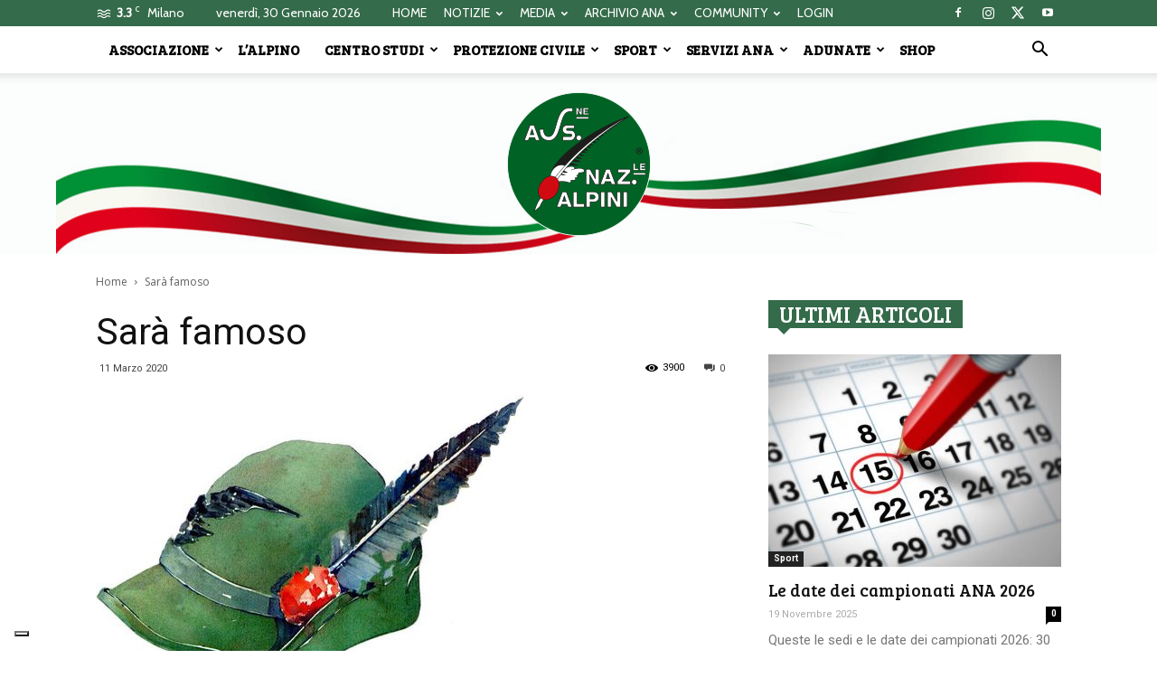

--- FILE ---
content_type: text/html; charset=UTF-8
request_url: https://www.ana.it/lalpino/sara-famoso/
body_size: 31143
content:
<!doctype html >
<!--[if IE 8]>    <html class="ie8" lang="en"> <![endif]-->
<!--[if IE 9]>    <html class="ie9" lang="en"> <![endif]-->
<!--[if gt IE 8]><!--> <html lang="it-IT"> <!--<![endif]-->
<head>
    <title>Sarà famoso - Associazione Nazionale Alpini</title>
    <meta charset="UTF-8" />
    <meta name="viewport" content="width=device-width, initial-scale=1.0">
    <link rel="pingback" href="https://www.ana.it/xmlrpc.php" />
    			<script type="text/javascript" class="_iub_cs_skip">
				var _iub = _iub || {};
				_iub.csConfiguration = _iub.csConfiguration || {};
				_iub.csConfiguration.siteId = "3920791";
				_iub.csConfiguration.cookiePolicyId = "39975860";
			</script>
			<script class="_iub_cs_skip" src="https://cs.iubenda.com/autoblocking/3920791.js"></script>
			<meta name='robots' content='index, follow, max-image-preview:large, max-snippet:-1, max-video-preview:-1' />
<meta property="og:image" content="https://www.ana.it/wp-content/uploads/2020/03/CappelloSilvianoMeroni.jpg" />
	<!-- This site is optimized with the Yoast SEO plugin v16.3 - https://yoast.com/wordpress/plugins/seo/ -->
	<link rel="canonical" href="https://www.ana.it/lalpino/sara-famoso/" />
	<meta property="og:locale" content="it_IT" />
	<meta property="og:type" content="article" />
	<meta property="og:title" content="Sarà famoso - Associazione Nazionale Alpini" />
	<meta property="og:description" content="L’antico adagio “vox populi, vox Dei” ci dice come spesso la verità diventi cosa acquisita quando il popolo è concorde nell’affermarla. Il cappello alpino è, senza dubbio, uno dei copricapi militari italiani, e forse non solo italiani, storicamente più belli. Il nostro cappello è qualcosa di vivo, acquista un’anima quando lascia lo scaffale di un [&hellip;]" />
	<meta property="og:url" content="https://www.ana.it/lalpino/sara-famoso/" />
	<meta property="og:site_name" content="Associazione Nazionale Alpini" />
	<meta property="article:publisher" content="https://it-it.facebook.com/AssNazAlpini/" />
	<meta property="article:modified_time" content="2021-03-09T16:50:08+00:00" />
	<meta property="og:image" content="https://www.ana.it/wp-content/uploads/2020/03/CappelloSilvianoMeroni.jpg" />
	<meta property="og:image:width" content="474" />
	<meta property="og:image:height" content="312" />
	<meta name="twitter:card" content="summary_large_image" />
	<meta name="twitter:label1" content="Tempo di lettura stimato">
	<meta name="twitter:data1" content="2 minuti">
	<!-- / Yoast SEO plugin. -->


<link rel='dns-prefetch' href='//cdn.iubenda.com' />
<link rel='dns-prefetch' href='//cdn.jsdelivr.net' />
<link rel='dns-prefetch' href='//fonts.googleapis.com' />
<link rel="alternate" type="application/rss+xml" title="Associazione Nazionale Alpini &raquo; Feed" href="https://www.ana.it/feed/" />
<script type="text/javascript">
window._wpemojiSettings = {"baseUrl":"https:\/\/s.w.org\/images\/core\/emoji\/14.0.0\/72x72\/","ext":".png","svgUrl":"https:\/\/s.w.org\/images\/core\/emoji\/14.0.0\/svg\/","svgExt":".svg","source":{"concatemoji":"https:\/\/www.ana.it\/wp-includes\/js\/wp-emoji-release.min.js?ver=6.3.1"}};
/*! This file is auto-generated */
!function(i,n){var o,s,e;function c(e){try{var t={supportTests:e,timestamp:(new Date).valueOf()};sessionStorage.setItem(o,JSON.stringify(t))}catch(e){}}function p(e,t,n){e.clearRect(0,0,e.canvas.width,e.canvas.height),e.fillText(t,0,0);var t=new Uint32Array(e.getImageData(0,0,e.canvas.width,e.canvas.height).data),r=(e.clearRect(0,0,e.canvas.width,e.canvas.height),e.fillText(n,0,0),new Uint32Array(e.getImageData(0,0,e.canvas.width,e.canvas.height).data));return t.every(function(e,t){return e===r[t]})}function u(e,t,n){switch(t){case"flag":return n(e,"\ud83c\udff3\ufe0f\u200d\u26a7\ufe0f","\ud83c\udff3\ufe0f\u200b\u26a7\ufe0f")?!1:!n(e,"\ud83c\uddfa\ud83c\uddf3","\ud83c\uddfa\u200b\ud83c\uddf3")&&!n(e,"\ud83c\udff4\udb40\udc67\udb40\udc62\udb40\udc65\udb40\udc6e\udb40\udc67\udb40\udc7f","\ud83c\udff4\u200b\udb40\udc67\u200b\udb40\udc62\u200b\udb40\udc65\u200b\udb40\udc6e\u200b\udb40\udc67\u200b\udb40\udc7f");case"emoji":return!n(e,"\ud83e\udef1\ud83c\udffb\u200d\ud83e\udef2\ud83c\udfff","\ud83e\udef1\ud83c\udffb\u200b\ud83e\udef2\ud83c\udfff")}return!1}function f(e,t,n){var r="undefined"!=typeof WorkerGlobalScope&&self instanceof WorkerGlobalScope?new OffscreenCanvas(300,150):i.createElement("canvas"),a=r.getContext("2d",{willReadFrequently:!0}),o=(a.textBaseline="top",a.font="600 32px Arial",{});return e.forEach(function(e){o[e]=t(a,e,n)}),o}function t(e){var t=i.createElement("script");t.src=e,t.defer=!0,i.head.appendChild(t)}"undefined"!=typeof Promise&&(o="wpEmojiSettingsSupports",s=["flag","emoji"],n.supports={everything:!0,everythingExceptFlag:!0},e=new Promise(function(e){i.addEventListener("DOMContentLoaded",e,{once:!0})}),new Promise(function(t){var n=function(){try{var e=JSON.parse(sessionStorage.getItem(o));if("object"==typeof e&&"number"==typeof e.timestamp&&(new Date).valueOf()<e.timestamp+604800&&"object"==typeof e.supportTests)return e.supportTests}catch(e){}return null}();if(!n){if("undefined"!=typeof Worker&&"undefined"!=typeof OffscreenCanvas&&"undefined"!=typeof URL&&URL.createObjectURL&&"undefined"!=typeof Blob)try{var e="postMessage("+f.toString()+"("+[JSON.stringify(s),u.toString(),p.toString()].join(",")+"));",r=new Blob([e],{type:"text/javascript"}),a=new Worker(URL.createObjectURL(r),{name:"wpTestEmojiSupports"});return void(a.onmessage=function(e){c(n=e.data),a.terminate(),t(n)})}catch(e){}c(n=f(s,u,p))}t(n)}).then(function(e){for(var t in e)n.supports[t]=e[t],n.supports.everything=n.supports.everything&&n.supports[t],"flag"!==t&&(n.supports.everythingExceptFlag=n.supports.everythingExceptFlag&&n.supports[t]);n.supports.everythingExceptFlag=n.supports.everythingExceptFlag&&!n.supports.flag,n.DOMReady=!1,n.readyCallback=function(){n.DOMReady=!0}}).then(function(){return e}).then(function(){var e;n.supports.everything||(n.readyCallback(),(e=n.source||{}).concatemoji?t(e.concatemoji):e.wpemoji&&e.twemoji&&(t(e.twemoji),t(e.wpemoji)))}))}((window,document),window._wpemojiSettings);
</script>
<style type="text/css">
img.wp-smiley,
img.emoji {
	display: inline !important;
	border: none !important;
	box-shadow: none !important;
	height: 1em !important;
	width: 1em !important;
	margin: 0 0.07em !important;
	vertical-align: -0.1em !important;
	background: none !important;
	padding: 0 !important;
}
</style>
	<link rel='stylesheet' id='wp-block-library-css' href='https://www.ana.it/wp-includes/css/dist/block-library/style.min.css?ver=6.3.1' type='text/css' media='all' />
<style id='pdfemb-pdf-embedder-viewer-style-inline-css' type='text/css'>
.wp-block-pdfemb-pdf-embedder-viewer{max-width:none}

</style>
<link rel='stylesheet' id='awsm-ead-public-css' href='https://www.ana.it/wp-content/plugins/embed-any-document/css/embed-public.min.css?ver=2.7.11' type='text/css' media='all' />
<style id='classic-theme-styles-inline-css' type='text/css'>
/*! This file is auto-generated */
.wp-block-button__link{color:#fff;background-color:#32373c;border-radius:9999px;box-shadow:none;text-decoration:none;padding:calc(.667em + 2px) calc(1.333em + 2px);font-size:1.125em}.wp-block-file__button{background:#32373c;color:#fff;text-decoration:none}
</style>
<style id='global-styles-inline-css' type='text/css'>
body{--wp--preset--color--black: #000000;--wp--preset--color--cyan-bluish-gray: #abb8c3;--wp--preset--color--white: #ffffff;--wp--preset--color--pale-pink: #f78da7;--wp--preset--color--vivid-red: #cf2e2e;--wp--preset--color--luminous-vivid-orange: #ff6900;--wp--preset--color--luminous-vivid-amber: #fcb900;--wp--preset--color--light-green-cyan: #7bdcb5;--wp--preset--color--vivid-green-cyan: #00d084;--wp--preset--color--pale-cyan-blue: #8ed1fc;--wp--preset--color--vivid-cyan-blue: #0693e3;--wp--preset--color--vivid-purple: #9b51e0;--wp--preset--gradient--vivid-cyan-blue-to-vivid-purple: linear-gradient(135deg,rgba(6,147,227,1) 0%,rgb(155,81,224) 100%);--wp--preset--gradient--light-green-cyan-to-vivid-green-cyan: linear-gradient(135deg,rgb(122,220,180) 0%,rgb(0,208,130) 100%);--wp--preset--gradient--luminous-vivid-amber-to-luminous-vivid-orange: linear-gradient(135deg,rgba(252,185,0,1) 0%,rgba(255,105,0,1) 100%);--wp--preset--gradient--luminous-vivid-orange-to-vivid-red: linear-gradient(135deg,rgba(255,105,0,1) 0%,rgb(207,46,46) 100%);--wp--preset--gradient--very-light-gray-to-cyan-bluish-gray: linear-gradient(135deg,rgb(238,238,238) 0%,rgb(169,184,195) 100%);--wp--preset--gradient--cool-to-warm-spectrum: linear-gradient(135deg,rgb(74,234,220) 0%,rgb(151,120,209) 20%,rgb(207,42,186) 40%,rgb(238,44,130) 60%,rgb(251,105,98) 80%,rgb(254,248,76) 100%);--wp--preset--gradient--blush-light-purple: linear-gradient(135deg,rgb(255,206,236) 0%,rgb(152,150,240) 100%);--wp--preset--gradient--blush-bordeaux: linear-gradient(135deg,rgb(254,205,165) 0%,rgb(254,45,45) 50%,rgb(107,0,62) 100%);--wp--preset--gradient--luminous-dusk: linear-gradient(135deg,rgb(255,203,112) 0%,rgb(199,81,192) 50%,rgb(65,88,208) 100%);--wp--preset--gradient--pale-ocean: linear-gradient(135deg,rgb(255,245,203) 0%,rgb(182,227,212) 50%,rgb(51,167,181) 100%);--wp--preset--gradient--electric-grass: linear-gradient(135deg,rgb(202,248,128) 0%,rgb(113,206,126) 100%);--wp--preset--gradient--midnight: linear-gradient(135deg,rgb(2,3,129) 0%,rgb(40,116,252) 100%);--wp--preset--font-size--small: 13px;--wp--preset--font-size--medium: 20px;--wp--preset--font-size--large: 36px;--wp--preset--font-size--x-large: 42px;--wp--preset--spacing--20: 0.44rem;--wp--preset--spacing--30: 0.67rem;--wp--preset--spacing--40: 1rem;--wp--preset--spacing--50: 1.5rem;--wp--preset--spacing--60: 2.25rem;--wp--preset--spacing--70: 3.38rem;--wp--preset--spacing--80: 5.06rem;--wp--preset--shadow--natural: 6px 6px 9px rgba(0, 0, 0, 0.2);--wp--preset--shadow--deep: 12px 12px 50px rgba(0, 0, 0, 0.4);--wp--preset--shadow--sharp: 6px 6px 0px rgba(0, 0, 0, 0.2);--wp--preset--shadow--outlined: 6px 6px 0px -3px rgba(255, 255, 255, 1), 6px 6px rgba(0, 0, 0, 1);--wp--preset--shadow--crisp: 6px 6px 0px rgba(0, 0, 0, 1);}:where(.is-layout-flex){gap: 0.5em;}:where(.is-layout-grid){gap: 0.5em;}body .is-layout-flow > .alignleft{float: left;margin-inline-start: 0;margin-inline-end: 2em;}body .is-layout-flow > .alignright{float: right;margin-inline-start: 2em;margin-inline-end: 0;}body .is-layout-flow > .aligncenter{margin-left: auto !important;margin-right: auto !important;}body .is-layout-constrained > .alignleft{float: left;margin-inline-start: 0;margin-inline-end: 2em;}body .is-layout-constrained > .alignright{float: right;margin-inline-start: 2em;margin-inline-end: 0;}body .is-layout-constrained > .aligncenter{margin-left: auto !important;margin-right: auto !important;}body .is-layout-constrained > :where(:not(.alignleft):not(.alignright):not(.alignfull)){max-width: var(--wp--style--global--content-size);margin-left: auto !important;margin-right: auto !important;}body .is-layout-constrained > .alignwide{max-width: var(--wp--style--global--wide-size);}body .is-layout-flex{display: flex;}body .is-layout-flex{flex-wrap: wrap;align-items: center;}body .is-layout-flex > *{margin: 0;}body .is-layout-grid{display: grid;}body .is-layout-grid > *{margin: 0;}:where(.wp-block-columns.is-layout-flex){gap: 2em;}:where(.wp-block-columns.is-layout-grid){gap: 2em;}:where(.wp-block-post-template.is-layout-flex){gap: 1.25em;}:where(.wp-block-post-template.is-layout-grid){gap: 1.25em;}.has-black-color{color: var(--wp--preset--color--black) !important;}.has-cyan-bluish-gray-color{color: var(--wp--preset--color--cyan-bluish-gray) !important;}.has-white-color{color: var(--wp--preset--color--white) !important;}.has-pale-pink-color{color: var(--wp--preset--color--pale-pink) !important;}.has-vivid-red-color{color: var(--wp--preset--color--vivid-red) !important;}.has-luminous-vivid-orange-color{color: var(--wp--preset--color--luminous-vivid-orange) !important;}.has-luminous-vivid-amber-color{color: var(--wp--preset--color--luminous-vivid-amber) !important;}.has-light-green-cyan-color{color: var(--wp--preset--color--light-green-cyan) !important;}.has-vivid-green-cyan-color{color: var(--wp--preset--color--vivid-green-cyan) !important;}.has-pale-cyan-blue-color{color: var(--wp--preset--color--pale-cyan-blue) !important;}.has-vivid-cyan-blue-color{color: var(--wp--preset--color--vivid-cyan-blue) !important;}.has-vivid-purple-color{color: var(--wp--preset--color--vivid-purple) !important;}.has-black-background-color{background-color: var(--wp--preset--color--black) !important;}.has-cyan-bluish-gray-background-color{background-color: var(--wp--preset--color--cyan-bluish-gray) !important;}.has-white-background-color{background-color: var(--wp--preset--color--white) !important;}.has-pale-pink-background-color{background-color: var(--wp--preset--color--pale-pink) !important;}.has-vivid-red-background-color{background-color: var(--wp--preset--color--vivid-red) !important;}.has-luminous-vivid-orange-background-color{background-color: var(--wp--preset--color--luminous-vivid-orange) !important;}.has-luminous-vivid-amber-background-color{background-color: var(--wp--preset--color--luminous-vivid-amber) !important;}.has-light-green-cyan-background-color{background-color: var(--wp--preset--color--light-green-cyan) !important;}.has-vivid-green-cyan-background-color{background-color: var(--wp--preset--color--vivid-green-cyan) !important;}.has-pale-cyan-blue-background-color{background-color: var(--wp--preset--color--pale-cyan-blue) !important;}.has-vivid-cyan-blue-background-color{background-color: var(--wp--preset--color--vivid-cyan-blue) !important;}.has-vivid-purple-background-color{background-color: var(--wp--preset--color--vivid-purple) !important;}.has-black-border-color{border-color: var(--wp--preset--color--black) !important;}.has-cyan-bluish-gray-border-color{border-color: var(--wp--preset--color--cyan-bluish-gray) !important;}.has-white-border-color{border-color: var(--wp--preset--color--white) !important;}.has-pale-pink-border-color{border-color: var(--wp--preset--color--pale-pink) !important;}.has-vivid-red-border-color{border-color: var(--wp--preset--color--vivid-red) !important;}.has-luminous-vivid-orange-border-color{border-color: var(--wp--preset--color--luminous-vivid-orange) !important;}.has-luminous-vivid-amber-border-color{border-color: var(--wp--preset--color--luminous-vivid-amber) !important;}.has-light-green-cyan-border-color{border-color: var(--wp--preset--color--light-green-cyan) !important;}.has-vivid-green-cyan-border-color{border-color: var(--wp--preset--color--vivid-green-cyan) !important;}.has-pale-cyan-blue-border-color{border-color: var(--wp--preset--color--pale-cyan-blue) !important;}.has-vivid-cyan-blue-border-color{border-color: var(--wp--preset--color--vivid-cyan-blue) !important;}.has-vivid-purple-border-color{border-color: var(--wp--preset--color--vivid-purple) !important;}.has-vivid-cyan-blue-to-vivid-purple-gradient-background{background: var(--wp--preset--gradient--vivid-cyan-blue-to-vivid-purple) !important;}.has-light-green-cyan-to-vivid-green-cyan-gradient-background{background: var(--wp--preset--gradient--light-green-cyan-to-vivid-green-cyan) !important;}.has-luminous-vivid-amber-to-luminous-vivid-orange-gradient-background{background: var(--wp--preset--gradient--luminous-vivid-amber-to-luminous-vivid-orange) !important;}.has-luminous-vivid-orange-to-vivid-red-gradient-background{background: var(--wp--preset--gradient--luminous-vivid-orange-to-vivid-red) !important;}.has-very-light-gray-to-cyan-bluish-gray-gradient-background{background: var(--wp--preset--gradient--very-light-gray-to-cyan-bluish-gray) !important;}.has-cool-to-warm-spectrum-gradient-background{background: var(--wp--preset--gradient--cool-to-warm-spectrum) !important;}.has-blush-light-purple-gradient-background{background: var(--wp--preset--gradient--blush-light-purple) !important;}.has-blush-bordeaux-gradient-background{background: var(--wp--preset--gradient--blush-bordeaux) !important;}.has-luminous-dusk-gradient-background{background: var(--wp--preset--gradient--luminous-dusk) !important;}.has-pale-ocean-gradient-background{background: var(--wp--preset--gradient--pale-ocean) !important;}.has-electric-grass-gradient-background{background: var(--wp--preset--gradient--electric-grass) !important;}.has-midnight-gradient-background{background: var(--wp--preset--gradient--midnight) !important;}.has-small-font-size{font-size: var(--wp--preset--font-size--small) !important;}.has-medium-font-size{font-size: var(--wp--preset--font-size--medium) !important;}.has-large-font-size{font-size: var(--wp--preset--font-size--large) !important;}.has-x-large-font-size{font-size: var(--wp--preset--font-size--x-large) !important;}
.wp-block-navigation a:where(:not(.wp-element-button)){color: inherit;}
:where(.wp-block-post-template.is-layout-flex){gap: 1.25em;}:where(.wp-block-post-template.is-layout-grid){gap: 1.25em;}
:where(.wp-block-columns.is-layout-flex){gap: 2em;}:where(.wp-block-columns.is-layout-grid){gap: 2em;}
.wp-block-pullquote{font-size: 1.5em;line-height: 1.6;}
</style>
<link rel='stylesheet' id='elite_player_style-css' href='https://www.ana.it/wp-content/plugins/Elite-video-player/css/elite.min.css?ver=2.8' type='text/css' media='all' />
<link rel='stylesheet' id='elite_player_icons-css' href='https://www.ana.it/wp-content/plugins/Elite-video-player/css/elite-font-awesome.min.css?ver=2.8' type='text/css' media='all' />
<link rel='stylesheet' id='elite_player_scrollbar-css' href='https://www.ana.it/wp-content/plugins/Elite-video-player/css/jquery.mCustomScrollbar.min.css?ver=2.8' type='text/css' media='all' />
<link rel='stylesheet' id='contact-form-7-css' href='https://www.ana.it/wp-content/plugins/contact-form-7/includes/css/styles.css?ver=5.8' type='text/css' media='all' />
<link rel='stylesheet' id='wpdm-fonticon-css' href='https://www.ana.it/wp-content/plugins/download-manager/assets/wpdm-iconfont/css/wpdm-icons.css?ver=6.3.1' type='text/css' media='all' />
<link rel='stylesheet' id='wpdm-front-css' href='https://www.ana.it/wp-content/plugins/download-manager/assets/css/front.min.css?ver=6.3.1' type='text/css' media='all' />
<link rel='stylesheet' id='foobox-free-min-css' href='https://www.ana.it/wp-content/plugins/foobox-image-lightbox/free/css/foobox.free.min.css?ver=2.7.35' type='text/css' media='all' />
<link rel='stylesheet' id='rs-plugin-settings-css' href='https://www.ana.it/wp-content/plugins/revslider/public/assets/css/rs6.css?ver=6.3.3' type='text/css' media='all' />
<style id='rs-plugin-settings-inline-css' type='text/css'>
#rs-demo-id {}
</style>
<link rel='stylesheet' id='woocommerce-layout-css' href='https://www.ana.it/wp-content/plugins/woocommerce/assets/css/woocommerce-layout.css?ver=8.2.0' type='text/css' media='all' />
<link rel='stylesheet' id='woocommerce-smallscreen-css' href='https://www.ana.it/wp-content/plugins/woocommerce/assets/css/woocommerce-smallscreen.css?ver=8.2.0' type='text/css' media='only screen and (max-width: 768px)' />
<link rel='stylesheet' id='woocommerce-general-css' href='https://www.ana.it/wp-content/plugins/woocommerce/assets/css/woocommerce.css?ver=8.2.0' type='text/css' media='all' />
<style id='woocommerce-inline-inline-css' type='text/css'>
.woocommerce form .form-row .required { visibility: visible; }
</style>
<link rel='stylesheet' id='wpsl-styles-css' href='https://www.ana.it/wp-content/plugins/wp-store-locator/css/styles.min.css?ver=2.2.261' type='text/css' media='all' />
<link rel='stylesheet' id='go-live-style-css' href='https://www.ana.it/wp-content/plugins/youtube-go-live-auto-embed/assets/css/go-live-style.css?ver=6.3.1' type='text/css' media='all' />
<link rel='stylesheet' id='fontawesome-css' href='https://www.ana.it/wp-content/plugins/youtube-go-live-auto-embed/assets/css/fonts/font-awesome.min.css?ver=6.3.1' type='text/css' media='all' />
<link rel='stylesheet' id='google-fonts-style-css' href='https://fonts.googleapis.com/css?family=Roboto%3A300%2C400%2C400italic%2C500%2C500italic%2C700%2C900%7CCabin%3A400%7CBree+Serif%3A400%7COpen+Sans%3A300italic%2C400%2C400italic%2C600%2C600italic%2C700&#038;ver=8.8.1' type='text/css' media='all' />
<link rel='stylesheet' id='__EPYT__style-css' href='https://www.ana.it/wp-content/plugins/youtube-embed-plus/styles/ytprefs.min.css?ver=14.2.3.2' type='text/css' media='all' />
<style id='__EPYT__style-inline-css' type='text/css'>

                .epyt-gallery-thumb {
                        width: 33.333%;
                }
                
</style>
<link rel='stylesheet' id='js_composer_front-css' href='https://www.ana.it/wp-content/plugins/js_composer/assets/css/js_composer.min.css?ver=6.2.0' type='text/css' media='all' />
<link rel='stylesheet' id='td-theme-css' href='https://www.ana.it/wp-content/themes/Newspaper/style.css?ver=8.8.1' type='text/css' media='all' />
<link rel='stylesheet' id='td-theme-woo-css' href='https://www.ana.it/wp-content/themes/Newspaper/style-woocommerce.css?ver=8.8.1' type='text/css' media='all' />

<script  type="text/javascript" class=" _iub_cs_skip" id="iubenda-head-inline-scripts-0" type="text/javascript">
var _iub = _iub || [];
_iub.csConfiguration = {"siteId":3920791,"cookiePolicyId":39975860,"lang":"it","storage":{"useSiteId":true}};
</script>
<script  type="text/javascript" class=" _iub_cs_skip" type='text/javascript' src='//cdn.iubenda.com/cs/tcf/stub-v2.js?ver=3.12.4' id='iubenda-head-scripts-1-js'></script>
<script  type="text/javascript" class=" _iub_cs_skip" type='text/javascript' src='//cdn.iubenda.com/cs/tcf/safe-tcf-v2.js?ver=3.12.4' id='iubenda-head-scripts-2-js'></script>
<script  type="text/javascript" charset="UTF-8" async="" class=" _iub_cs_skip" type='text/javascript' src='//cdn.iubenda.com/cs/iubenda_cs.js?ver=3.12.4' id='iubenda-head-scripts-3-js'></script>
<script type='text/javascript' src='https://www.ana.it/wp-includes/js/jquery/jquery.min.js?ver=3.7.0' id='jquery-core-js'></script>
<script type='text/javascript' src='https://www.ana.it/wp-includes/js/jquery/jquery-migrate.min.js?ver=3.4.1' id='jquery-migrate-js'></script>
<script type='text/javascript' src='https://www.ana.it/wp-content/plugins/Elite-video-player/js/embed.js?ver=2.8' id='elite_embed-js'></script>
<script type='text/javascript' src='https://cdn.jsdelivr.net/npm/hls.js@latest?ver=2.8' id='elite_hls-js'></script>
<script type='text/javascript' src='https://www.ana.it/wp-content/plugins/Elite-video-player/js/jquery.mCustomScrollbar.min.js?ver=2.8' id='elite_jquery.mCustomScrollbar-js'></script>
<script type='text/javascript' src='https://www.ana.it/wp-content/plugins/Elite-video-player/js/froogaloop.min.js?ver=2.8' id='elite_Froogaloop2-js'></script>
<script type='text/javascript' src='https://www.ana.it/wp-content/plugins/Elite-video-player/js/THREEx.FullScreen.min.js?ver=2.8' id='elite_THREEx.FullScreen-js'></script>
<script type='text/javascript' src='https://www.ana.it/wp-content/plugins/Elite-video-player/js/Playlist.min.js?ver=2.8' id='elite_playlist-js'></script>
<script type='text/javascript' src='https://www.ana.it/wp-content/plugins/Elite-video-player/js/videoPlayer.min.js?ver=2.8' id='elite_video_player-js'></script>
<script type='text/javascript' src='https://www.ana.it/wp-content/plugins/Elite-video-player/js/ZeroClipboard.min.js?ver=2.8' id='elite_ZeroClipboard-js'></script>
<script type='text/javascript' src='https://www.ana.it/wp-content/plugins/download-manager/assets/js/wpdm.min.js?ver=6.3.1' id='wpdm-frontend-js-js'></script>
<script type='text/javascript' id='wpdm-frontjs-js-extra'>
/* <![CDATA[ */
var wpdm_url = {"home":"https:\/\/www.ana.it\/","site":"https:\/\/www.ana.it\/","ajax":"https:\/\/www.ana.it\/wp-admin\/admin-ajax.php"};
var wpdm_js = {"spinner":"<i class=\"wpdm-icon wpdm-sun wpdm-spin\"><\/i>","client_id":"b7d132e24b83ce761043d584d036c28c"};
var wpdm_strings = {"pass_var":"Password Verified!","pass_var_q":"Please click following button to start download.","start_dl":"Start Download"};
/* ]]> */
</script>
<script type='text/javascript' src='https://www.ana.it/wp-content/plugins/download-manager/assets/js/front.min.js?ver=3.3.32' id='wpdm-frontjs-js'></script>
<script type='text/javascript' src='https://www.ana.it/wp-content/plugins/woocommerce/assets/js/jquery-blockui/jquery.blockUI.min.js?ver=2.7.0-wc.8.2.0' id='jquery-blockui-js'></script>
<script type='text/javascript' id='wc-add-to-cart-js-extra'>
/* <![CDATA[ */
var wc_add_to_cart_params = {"ajax_url":"\/wp-admin\/admin-ajax.php","wc_ajax_url":"\/?wc-ajax=%%endpoint%%","i18n_view_cart":"Visualizza carrello","cart_url":"https:\/\/www.ana.it\/cart\/","is_cart":"","cart_redirect_after_add":"no"};
/* ]]> */
</script>
<script type='text/javascript' src='https://www.ana.it/wp-content/plugins/woocommerce/assets/js/frontend/add-to-cart.min.js?ver=8.2.0' id='wc-add-to-cart-js'></script>
<script type='text/javascript' src='https://www.ana.it/wp-content/plugins/youtube-go-live-auto-embed/assets/js/timeago.min.js?ver=6.3.1' id='go-time-code-js'></script>
<script type='text/javascript' src='https://www.ana.it/wp-content/plugins/youtube-go-live-auto-embed/assets/js/timeago.locales.min.js?ver=6.3.1' id='go-time-locals-js'></script>
<script type='text/javascript' src='https://www.ana.it/wp-content/plugins/js_composer/assets/js/vendors/woocommerce-add-to-cart.js?ver=6.2.0' id='vc_woocommerce-add-to-cart-js-js'></script>
<script id="foobox-free-min-js-before" type="text/javascript">
/* Run FooBox FREE (v2.7.35) */
var FOOBOX = window.FOOBOX = {
	ready: true,
	disableOthers: false,
	o: {wordpress: { enabled: true }, countMessage:'image %index of %total', captions: { dataTitle: ["captionTitle","title"], dataDesc: ["captionDesc","description"] }, rel: '', excludes:'.fbx-link,.nofoobox,.nolightbox,a[href*="pinterest.com/pin/create/button/"]', affiliate : { enabled: false }},
	selectors: [
		".foogallery-container.foogallery-lightbox-foobox", ".foogallery-container.foogallery-lightbox-foobox-free", ".gallery", ".wp-block-gallery", ".wp-caption", ".wp-block-image", "a:has(img[class*=wp-image-])", ".foobox"
	],
	pre: function( $ ){
		// Custom JavaScript (Pre)
		
	},
	post: function( $ ){
		// Custom JavaScript (Post)
		
		// Custom Captions Code
		
	},
	custom: function( $ ){
		// Custom Extra JS
		
	}
};
</script>
<script type='text/javascript' src='https://www.ana.it/wp-content/plugins/foobox-image-lightbox/free/js/foobox.free.min.js?ver=2.7.35' id='foobox-free-min-js'></script>
<script type='text/javascript' id='__ytprefs__-js-extra'>
/* <![CDATA[ */
var _EPYT_ = {"ajaxurl":"https:\/\/www.ana.it\/wp-admin\/admin-ajax.php","security":"e4666e3b0b","gallery_scrolloffset":"20","eppathtoscripts":"https:\/\/www.ana.it\/wp-content\/plugins\/youtube-embed-plus\/scripts\/","eppath":"https:\/\/www.ana.it\/wp-content\/plugins\/youtube-embed-plus\/","epresponsiveselector":"[\"iframe.__youtube_prefs_widget__\"]","epdovol":"1","version":"14.2.3.2","evselector":"iframe.__youtube_prefs__[src], iframe[src*=\"youtube.com\/embed\/\"], iframe[src*=\"youtube-nocookie.com\/embed\/\"]","ajax_compat":"","maxres_facade":"eager","ytapi_load":"light","pause_others":"","stopMobileBuffer":"1","facade_mode":"","not_live_on_channel":""};
/* ]]> */
</script>
<script type='text/javascript' src='https://www.ana.it/wp-content/plugins/youtube-embed-plus/scripts/ytprefs.min.js?ver=14.2.3.2' id='__ytprefs__-js'></script>
<link rel="https://api.w.org/" href="https://www.ana.it/wp-json/" /><link rel="EditURI" type="application/rsd+xml" title="RSD" href="https://www.ana.it/xmlrpc.php?rsd" />
<meta name="generator" content="WordPress 6.3.1" />
<meta name="generator" content="WooCommerce 8.2.0" />
<link rel='shortlink' href='https://www.ana.it/?p=122106' />
<link rel="alternate" type="application/json+oembed" href="https://www.ana.it/wp-json/oembed/1.0/embed?url=https%3A%2F%2Fwww.ana.it%2Flalpino%2Fsara-famoso%2F" />
<link rel="alternate" type="text/xml+oembed" href="https://www.ana.it/wp-json/oembed/1.0/embed?url=https%3A%2F%2Fwww.ana.it%2Flalpino%2Fsara-famoso%2F&#038;format=xml" />
<!-- This site is embedding videos using the Videojs HTML5 Player plugin v1.1.13 - http://wphowto.net/videojs-html5-player-for-wordpress-757 --><!--[if lt IE 9]><script src="https://cdnjs.cloudflare.com/ajax/libs/html5shiv/3.7.3/html5shiv.js"></script><![endif]-->
    	<noscript><style>.woocommerce-product-gallery{ opacity: 1 !important; }</style></noscript>
	
<!-- Schema & Structured Data For WP v1.53 - -->
<script type="application/ld+json" class="saswp-schema-markup-output">
[{"@context":"https:\/\/schema.org\/","@type":"NewsArticle","@id":"https:\/\/www.ana.it\/lalpino\/sara-famoso\/#newsarticle","url":"https:\/\/www.ana.it\/lalpino\/sara-famoso\/","headline":"Sar\u00e0 famoso","mainEntityOfPage":"https:\/\/www.ana.it\/lalpino\/sara-famoso\/","datePublished":"2020-03-11T14:59:54+01:00","dateModified":"2021-03-09T17:50:08+01:00","description":"L\u2019antico adagio \u201cvox populi, vox Dei\u201d ci dice come spesso la verit\u00e0 diventi cosa acquisita quando il popolo \u00e8 concorde nell\u2019affermarla. Il cappello alpino \u00e8, senza dubbio, uno dei copricapi militari italiani, e forse non solo italiani, storicamente pi\u00f9 belli. Il nostro cappello \u00e8 qualcosa di vivo, acquista un\u2019anima quando lascia lo scaffale di un","articleSection":"Marzo 2020","articleBody":"L\u2019antico adagio \u201cvox populi, vox Dei\u201d ci dice come spesso la verit\u00e0 diventi cosa acquisita quando il popolo \u00e8 concorde nell\u2019affermarla. Il cappello alpino \u00e8, senza dubbio, uno dei copricapi militari italiani, e forse non solo italiani, storicamente pi\u00f9 belli.    Il nostro cappello \u00e8 qualcosa di vivo, acquista un\u2019anima quando lascia lo scaffale di un negozio o di un reparto di vestizione e viene assegnato a una testa: in quel momento ha inizio un lavoro simbiotico di trasformazione che lo porta inevitabilmente a farne un \u201cpezzo unico\u201d. E questo gli alpini lo sanno da sempre. Perch\u00e9? Perch\u00e9 da quell\u2019istante quel cappello alpino diventa\u2026 il mio! Certo ce ne sono tantissimi, ma il mio \u00e8 \u201cun unicum\u201d. Pacche, pacchette, tesa pi\u00f9 lunga o corta e bordata, pi\u00f9 verde, pi\u00f9 grigio o marrone con la penna lunga, la penna corta, dritta o stanca e poi ci sono i cappelli che sembrano un albero di Natale (che andrebbero ripuliti!): cercatene uno identico, non lo troverete! Era un giorno di marzo del 1995 e Silviano Meroni, \u201cragazzo\u201d classe 1934, artigliere alpino del 1\u00ba, stava realizzando il bozzetto, rigorosamente in acquerello, per partecipare al concorso del manifesto dell\u2019Adunata nazionale ad Asti.    Silviano al centro, dipinge il simbolo della nostra alpinit\u00e0: il cappello alpino. Non \u00e8 il suo, n\u00e9 uno copiato, \u00e8 realizzato con sapienti pennellate capaci di dargli un cuore e quindi dei valori, dei sentimenti, gli stessi che vivono ogni giorno gli alpini. Il manifesto vinse il concorso e quel cappello divenne ben presto il pi\u00f9 copiato! Forbici, colla, coccoina e poi via via negli anni, photoshop: alzi la mano chi non lo ha usato per realizzare una locandina o un invito. Da allora lo si trova dappertutto: dal manifesto dell\u2019esercitazione del 2\u00ba Raggruppamento a Castel San Pietro, alla festa dei Gruppi, dal retro delle carte da gioco all\u2019insegna di un ristorante, dal logo di una finanziaria a una riproduzione campale sulla parete di un camper a Treviso, senza contare la presenza massiccia sui social.    \u00abSe avessi ricevuto o ricevessi un centesimo per ogni utilizzo \u2013 scherza Silviano \u2013 potrei fare l\u2019elemosina a Bill Gates!\u00bb. E continua: \u00abSono un alpino che 25 anni fa ha realizzato qualcosa di alpino per gli alpini: il nostro cappello! Non mi piace vederlo sui menu dei ristoranti che ospitano i gruppi alpini, ma capisco che sia inevitabile. Io l\u2019ho disegnato con un altro scopo: dare un\u2019anima a un simbolo scrivendo cos\u00ec, quasi involontariamente, un\u2019altra pagina nella storia delle penne nere\u00bb.  s.m.","keywords":"","name":"Sar\u00e0 famoso","thumbnailUrl":"https:\/\/www.ana.it\/wp-content\/uploads\/2020\/03\/CappelloSilvianoMeroni-150x150.jpg","wordCount":"409","timeRequired":"PT1M49S","mainEntity":{"@type":"WebPage","@id":"https:\/\/www.ana.it\/lalpino\/sara-famoso\/"},"author":{"@type":"Person","name":"Matteo","url":"https:\/\/www.ana.it\/author\/matteo\/","sameAs":[],"image":{"@type":"ImageObject","url":"https:\/\/secure.gravatar.com\/avatar\/ff99b96b4c4e6d74aae48bc463526586?s=96&d=mm&r=g","height":96,"width":96}},"editor":{"@type":"Person","name":"Matteo","url":"https:\/\/www.ana.it\/author\/matteo\/","sameAs":[],"image":{"@type":"ImageObject","url":"https:\/\/secure.gravatar.com\/avatar\/ff99b96b4c4e6d74aae48bc463526586?s=96&d=mm&r=g","height":96,"width":96}},"publisher":{"@type":"Organization","name":"Associazione Nazionale Alpini","url":"https:\/\/www.ana.it"},"image":[{"@type":"ImageObject","@id":"https:\/\/www.ana.it\/lalpino\/sara-famoso\/#primaryimage","url":"https:\/\/www.ana.it\/wp-content\/uploads\/2020\/03\/CappelloSilvianoMeroni-1200x790.jpg","width":"1200","height":"790"},{"@type":"ImageObject","url":"https:\/\/www.ana.it\/wp-content\/uploads\/2020\/03\/CappelloSilvianoMeroni-1200x900.jpg","width":"1200","height":"900"},{"@type":"ImageObject","url":"https:\/\/www.ana.it\/wp-content\/uploads\/2020\/03\/CappelloSilvianoMeroni-1200x675.jpg","width":"1200","height":"675"},{"@type":"ImageObject","url":"https:\/\/www.ana.it\/wp-content\/uploads\/2020\/03\/CappelloSilvianoMeroni-474x474.jpg","width":"474","height":"474"}]}]
</script>

<meta name="generator" content="Powered by WPBakery Page Builder - drag and drop page builder for WordPress."/>
<meta name="generator" content="Powered by Slider Revolution 6.3.3 - responsive, Mobile-Friendly Slider Plugin for WordPress with comfortable drag and drop interface." />

<!-- JS generated by theme -->

<script>
    
    

	    var tdBlocksArray = []; //here we store all the items for the current page

	    //td_block class - each ajax block uses a object of this class for requests
	    function tdBlock() {
		    this.id = '';
		    this.block_type = 1; //block type id (1-234 etc)
		    this.atts = '';
		    this.td_column_number = '';
		    this.td_current_page = 1; //
		    this.post_count = 0; //from wp
		    this.found_posts = 0; //from wp
		    this.max_num_pages = 0; //from wp
		    this.td_filter_value = ''; //current live filter value
		    this.is_ajax_running = false;
		    this.td_user_action = ''; // load more or infinite loader (used by the animation)
		    this.header_color = '';
		    this.ajax_pagination_infinite_stop = ''; //show load more at page x
	    }


        // td_js_generator - mini detector
        (function(){
            var htmlTag = document.getElementsByTagName("html")[0];

	        if ( navigator.userAgent.indexOf("MSIE 10.0") > -1 ) {
                htmlTag.className += ' ie10';
            }

            if ( !!navigator.userAgent.match(/Trident.*rv\:11\./) ) {
                htmlTag.className += ' ie11';
            }

	        if ( navigator.userAgent.indexOf("Edge") > -1 ) {
                htmlTag.className += ' ieEdge';
            }

            if ( /(iPad|iPhone|iPod)/g.test(navigator.userAgent) ) {
                htmlTag.className += ' td-md-is-ios';
            }

            var user_agent = navigator.userAgent.toLowerCase();
            if ( user_agent.indexOf("android") > -1 ) {
                htmlTag.className += ' td-md-is-android';
            }

            if ( -1 !== navigator.userAgent.indexOf('Mac OS X')  ) {
                htmlTag.className += ' td-md-is-os-x';
            }

            if ( /chrom(e|ium)/.test(navigator.userAgent.toLowerCase()) ) {
               htmlTag.className += ' td-md-is-chrome';
            }

            if ( -1 !== navigator.userAgent.indexOf('Firefox') ) {
                htmlTag.className += ' td-md-is-firefox';
            }

            if ( -1 !== navigator.userAgent.indexOf('Safari') && -1 === navigator.userAgent.indexOf('Chrome') ) {
                htmlTag.className += ' td-md-is-safari';
            }

            if( -1 !== navigator.userAgent.indexOf('IEMobile') ){
                htmlTag.className += ' td-md-is-iemobile';
            }

        })();




        var tdLocalCache = {};

        ( function () {
            "use strict";

            tdLocalCache = {
                data: {},
                remove: function (resource_id) {
                    delete tdLocalCache.data[resource_id];
                },
                exist: function (resource_id) {
                    return tdLocalCache.data.hasOwnProperty(resource_id) && tdLocalCache.data[resource_id] !== null;
                },
                get: function (resource_id) {
                    return tdLocalCache.data[resource_id];
                },
                set: function (resource_id, cachedData) {
                    tdLocalCache.remove(resource_id);
                    tdLocalCache.data[resource_id] = cachedData;
                }
            };
        })();

    
    
var td_viewport_interval_list=[{"limitBottom":767,"sidebarWidth":228},{"limitBottom":1018,"sidebarWidth":300},{"limitBottom":1140,"sidebarWidth":324}];
var td_animation_stack_effect="type0";
var tds_animation_stack=true;
var td_animation_stack_specific_selectors=".entry-thumb, img";
var td_animation_stack_general_selectors=".td-animation-stack img, .td-animation-stack .entry-thumb, .post img";
var td_ajax_url="https:\/\/www.ana.it\/wp-admin\/admin-ajax.php?td_theme_name=Newspaper&v=8.8.1";
var td_get_template_directory_uri="https:\/\/www.ana.it\/wp-content\/themes\/Newspaper";
var tds_snap_menu="smart_snap_always";
var tds_logo_on_sticky="show_header_logo";
var tds_header_style="11";
var td_please_wait="Attendi...";
var td_email_user_pass_incorrect="Utente o password errati!";
var td_email_user_incorrect="Email o password errati!";
var td_email_incorrect="Email errata!";
var tds_more_articles_on_post_enable="";
var tds_more_articles_on_post_time_to_wait="";
var tds_more_articles_on_post_pages_distance_from_top=0;
var tds_theme_color_site_wide="#346b4a";
var tds_smart_sidebar="enabled";
var tdThemeName="Newspaper";
var td_magnific_popup_translation_tPrev="Precedente";
var td_magnific_popup_translation_tNext="Prossimo";
var td_magnific_popup_translation_tCounter=" %curr% di %total% ";
var td_magnific_popup_translation_ajax_tError="Non \u00e8 stato possibile caricare il contenuto da %url%.";
var td_magnific_popup_translation_image_tError="L'immagine #%curr% non pu\u00f2 essere caricata.";
var tdsDateFormat="l, j F Y";
var tdDateNamesI18n={"month_names":["Gennaio","Febbraio","Marzo","Aprile","Maggio","Giugno","Luglio","Agosto","Settembre","Ottobre","Novembre","Dicembre"],"month_names_short":["Gen","Feb","Mar","Apr","Mag","Giu","Lug","Ago","Set","Ott","Nov","Dic"],"day_names":["domenica","luned\u00ec","marted\u00ec","mercoled\u00ec","gioved\u00ec","venerd\u00ec","sabato"],"day_names_short":["Dom","Lun","Mar","Mer","Gio","Ven","Sab"]};
var td_ad_background_click_link="";
var td_ad_background_click_target="";
</script>


<!-- Header style compiled by theme -->

<style>
    
.td-header-wrap .black-menu .sf-menu > .current-menu-item > a,
    .td-header-wrap .black-menu .sf-menu > .current-menu-ancestor > a,
    .td-header-wrap .black-menu .sf-menu > .current-category-ancestor > a,
    .td-header-wrap .black-menu .sf-menu > li > a:hover,
    .td-header-wrap .black-menu .sf-menu > .sfHover > a,
    .td-header-style-12 .td-header-menu-wrap-full,
    .sf-menu > .current-menu-item > a:after,
    .sf-menu > .current-menu-ancestor > a:after,
    .sf-menu > .current-category-ancestor > a:after,
    .sf-menu > li:hover > a:after,
    .sf-menu > .sfHover > a:after,
    .td-header-style-12 .td-affix,
    .header-search-wrap .td-drop-down-search:after,
    .header-search-wrap .td-drop-down-search .btn:hover,
    input[type=submit]:hover,
    .td-read-more a,
    .td-post-category:hover,
    .td-grid-style-1.td-hover-1 .td-big-grid-post:hover .td-post-category,
    .td-grid-style-5.td-hover-1 .td-big-grid-post:hover .td-post-category,
    .td_top_authors .td-active .td-author-post-count,
    .td_top_authors .td-active .td-author-comments-count,
    .td_top_authors .td_mod_wrap:hover .td-author-post-count,
    .td_top_authors .td_mod_wrap:hover .td-author-comments-count,
    .td-404-sub-sub-title a:hover,
    .td-search-form-widget .wpb_button:hover,
    .td-rating-bar-wrap div,
    .td_category_template_3 .td-current-sub-category,
    .dropcap,
    .td_wrapper_video_playlist .td_video_controls_playlist_wrapper,
    .wpb_default,
    .wpb_default:hover,
    .td-left-smart-list:hover,
    .td-right-smart-list:hover,
    .woocommerce-checkout .woocommerce input.button:hover,
    .woocommerce-page .woocommerce a.button:hover,
    .woocommerce-account div.woocommerce .button:hover,
    #bbpress-forums button:hover,
    .bbp_widget_login .button:hover,
    .td-footer-wrapper .td-post-category,
    .td-footer-wrapper .widget_product_search input[type="submit"]:hover,
    .woocommerce .product a.button:hover,
    .woocommerce .product #respond input#submit:hover,
    .woocommerce .checkout input#place_order:hover,
    .woocommerce .woocommerce.widget .button:hover,
    .single-product .product .summary .cart .button:hover,
    .woocommerce-cart .woocommerce table.cart .button:hover,
    .woocommerce-cart .woocommerce .shipping-calculator-form .button:hover,
    .td-next-prev-wrap a:hover,
    .td-load-more-wrap a:hover,
    .td-post-small-box a:hover,
    .page-nav .current,
    .page-nav:first-child > div,
    .td_category_template_8 .td-category-header .td-category a.td-current-sub-category,
    .td_category_template_4 .td-category-siblings .td-category a:hover,
    #bbpress-forums .bbp-pagination .current,
    #bbpress-forums #bbp-single-user-details #bbp-user-navigation li.current a,
    .td-theme-slider:hover .slide-meta-cat a,
    a.vc_btn-black:hover,
    .td-trending-now-wrapper:hover .td-trending-now-title,
    .td-scroll-up,
    .td-smart-list-button:hover,
    .td-weather-information:before,
    .td-weather-week:before,
    .td_block_exchange .td-exchange-header:before,
    .td_block_big_grid_9.td-grid-style-1 .td-post-category,
    .td_block_big_grid_9.td-grid-style-5 .td-post-category,
    .td-grid-style-6.td-hover-1 .td-module-thumb:after,
    .td-pulldown-syle-2 .td-subcat-dropdown ul:after,
    .td_block_template_9 .td-block-title:after,
    .td_block_template_15 .td-block-title:before,
    div.wpforms-container .wpforms-form div.wpforms-submit-container button[type=submit] {
        background-color: #346b4a;
    }

    .td_block_template_4 .td-related-title .td-cur-simple-item:before {
        border-color: #346b4a transparent transparent transparent !important;
    }

    .woocommerce .woocommerce-message .button:hover,
    .woocommerce .woocommerce-error .button:hover,
    .woocommerce .woocommerce-info .button:hover {
        background-color: #346b4a !important;
    }
    
    
    .td_block_template_4 .td-related-title .td-cur-simple-item,
    .td_block_template_3 .td-related-title .td-cur-simple-item,
    .td_block_template_9 .td-related-title:after {
        background-color: #346b4a;
    }

    .woocommerce .product .onsale,
    .woocommerce.widget .ui-slider .ui-slider-handle {
        background: none #346b4a;
    }

    .woocommerce.widget.widget_layered_nav_filters ul li a {
        background: none repeat scroll 0 0 #346b4a !important;
    }

    a,
    cite a:hover,
    .td_mega_menu_sub_cats .cur-sub-cat,
    .td-mega-span h3 a:hover,
    .td_mod_mega_menu:hover .entry-title a,
    .header-search-wrap .result-msg a:hover,
    .td-header-top-menu .td-drop-down-search .td_module_wrap:hover .entry-title a,
    .td-header-top-menu .td-icon-search:hover,
    .td-header-wrap .result-msg a:hover,
    .top-header-menu li a:hover,
    .top-header-menu .current-menu-item > a,
    .top-header-menu .current-menu-ancestor > a,
    .top-header-menu .current-category-ancestor > a,
    .td-social-icon-wrap > a:hover,
    .td-header-sp-top-widget .td-social-icon-wrap a:hover,
    .td-page-content blockquote p,
    .td-post-content blockquote p,
    .mce-content-body blockquote p,
    .comment-content blockquote p,
    .wpb_text_column blockquote p,
    .td_block_text_with_title blockquote p,
    .td_module_wrap:hover .entry-title a,
    .td-subcat-filter .td-subcat-list a:hover,
    .td-subcat-filter .td-subcat-dropdown a:hover,
    .td_quote_on_blocks,
    .dropcap2,
    .dropcap3,
    .td_top_authors .td-active .td-authors-name a,
    .td_top_authors .td_mod_wrap:hover .td-authors-name a,
    .td-post-next-prev-content a:hover,
    .author-box-wrap .td-author-social a:hover,
    .td-author-name a:hover,
    .td-author-url a:hover,
    .td_mod_related_posts:hover h3 > a,
    .td-post-template-11 .td-related-title .td-related-left:hover,
    .td-post-template-11 .td-related-title .td-related-right:hover,
    .td-post-template-11 .td-related-title .td-cur-simple-item,
    .td-post-template-11 .td_block_related_posts .td-next-prev-wrap a:hover,
    .comment-reply-link:hover,
    .logged-in-as a:hover,
    #cancel-comment-reply-link:hover,
    .td-search-query,
    .td-category-header .td-pulldown-category-filter-link:hover,
    .td-category-siblings .td-subcat-dropdown a:hover,
    .td-category-siblings .td-subcat-dropdown a.td-current-sub-category,
    .widget a:hover,
    .td_wp_recentcomments a:hover,
    .archive .widget_archive .current,
    .archive .widget_archive .current a,
    .widget_calendar tfoot a:hover,
    .woocommerce a.added_to_cart:hover,
    .woocommerce-account .woocommerce-MyAccount-navigation a:hover,
    #bbpress-forums li.bbp-header .bbp-reply-content span a:hover,
    #bbpress-forums .bbp-forum-freshness a:hover,
    #bbpress-forums .bbp-topic-freshness a:hover,
    #bbpress-forums .bbp-forums-list li a:hover,
    #bbpress-forums .bbp-forum-title:hover,
    #bbpress-forums .bbp-topic-permalink:hover,
    #bbpress-forums .bbp-topic-started-by a:hover,
    #bbpress-forums .bbp-topic-started-in a:hover,
    #bbpress-forums .bbp-body .super-sticky li.bbp-topic-title .bbp-topic-permalink,
    #bbpress-forums .bbp-body .sticky li.bbp-topic-title .bbp-topic-permalink,
    .widget_display_replies .bbp-author-name,
    .widget_display_topics .bbp-author-name,
    .footer-text-wrap .footer-email-wrap a,
    .td-subfooter-menu li a:hover,
    .footer-social-wrap a:hover,
    a.vc_btn-black:hover,
    .td-smart-list-dropdown-wrap .td-smart-list-button:hover,
    .td_module_17 .td-read-more a:hover,
    .td_module_18 .td-read-more a:hover,
    .td_module_19 .td-post-author-name a:hover,
    .td-instagram-user a,
    .td-pulldown-syle-2 .td-subcat-dropdown:hover .td-subcat-more span,
    .td-pulldown-syle-2 .td-subcat-dropdown:hover .td-subcat-more i,
    .td-pulldown-syle-3 .td-subcat-dropdown:hover .td-subcat-more span,
    .td-pulldown-syle-3 .td-subcat-dropdown:hover .td-subcat-more i,
    .td-block-title-wrap .td-wrapper-pulldown-filter .td-pulldown-filter-display-option:hover,
    .td-block-title-wrap .td-wrapper-pulldown-filter .td-pulldown-filter-display-option:hover i,
    .td-block-title-wrap .td-wrapper-pulldown-filter .td-pulldown-filter-link:hover,
    .td-block-title-wrap .td-wrapper-pulldown-filter .td-pulldown-filter-item .td-cur-simple-item,
    .td_block_template_2 .td-related-title .td-cur-simple-item,
    .td_block_template_5 .td-related-title .td-cur-simple-item,
    .td_block_template_6 .td-related-title .td-cur-simple-item,
    .td_block_template_7 .td-related-title .td-cur-simple-item,
    .td_block_template_8 .td-related-title .td-cur-simple-item,
    .td_block_template_9 .td-related-title .td-cur-simple-item,
    .td_block_template_10 .td-related-title .td-cur-simple-item,
    .td_block_template_11 .td-related-title .td-cur-simple-item,
    .td_block_template_12 .td-related-title .td-cur-simple-item,
    .td_block_template_13 .td-related-title .td-cur-simple-item,
    .td_block_template_14 .td-related-title .td-cur-simple-item,
    .td_block_template_15 .td-related-title .td-cur-simple-item,
    .td_block_template_16 .td-related-title .td-cur-simple-item,
    .td_block_template_17 .td-related-title .td-cur-simple-item,
    .td-theme-wrap .sf-menu ul .td-menu-item > a:hover,
    .td-theme-wrap .sf-menu ul .sfHover > a,
    .td-theme-wrap .sf-menu ul .current-menu-ancestor > a,
    .td-theme-wrap .sf-menu ul .current-category-ancestor > a,
    .td-theme-wrap .sf-menu ul .current-menu-item > a,
    .td_outlined_btn {
        color: #346b4a;
    }

    a.vc_btn-black.vc_btn_square_outlined:hover,
    a.vc_btn-black.vc_btn_outlined:hover,
    .td-mega-menu-page .wpb_content_element ul li a:hover,
    .td-theme-wrap .td-aj-search-results .td_module_wrap:hover .entry-title a,
    .td-theme-wrap .header-search-wrap .result-msg a:hover {
        color: #346b4a !important;
    }

    .td-next-prev-wrap a:hover,
    .td-load-more-wrap a:hover,
    .td-post-small-box a:hover,
    .page-nav .current,
    .page-nav:first-child > div,
    .td_category_template_8 .td-category-header .td-category a.td-current-sub-category,
    .td_category_template_4 .td-category-siblings .td-category a:hover,
    #bbpress-forums .bbp-pagination .current,
    .post .td_quote_box,
    .page .td_quote_box,
    a.vc_btn-black:hover,
    .td_block_template_5 .td-block-title > *,
    .td_outlined_btn {
        border-color: #346b4a;
    }

    .td_wrapper_video_playlist .td_video_currently_playing:after {
        border-color: #346b4a !important;
    }

    .header-search-wrap .td-drop-down-search:before {
        border-color: transparent transparent #346b4a transparent;
    }

    .block-title > span,
    .block-title > a,
    .block-title > label,
    .widgettitle,
    .widgettitle:after,
    .td-trending-now-title,
    .td-trending-now-wrapper:hover .td-trending-now-title,
    .wpb_tabs li.ui-tabs-active a,
    .wpb_tabs li:hover a,
    .vc_tta-container .vc_tta-color-grey.vc_tta-tabs-position-top.vc_tta-style-classic .vc_tta-tabs-container .vc_tta-tab.vc_active > a,
    .vc_tta-container .vc_tta-color-grey.vc_tta-tabs-position-top.vc_tta-style-classic .vc_tta-tabs-container .vc_tta-tab:hover > a,
    .td_block_template_1 .td-related-title .td-cur-simple-item,
    .woocommerce .product .products h2:not(.woocommerce-loop-product__title),
    .td-subcat-filter .td-subcat-dropdown:hover .td-subcat-more, 
    .td_3D_btn,
    .td_shadow_btn,
    .td_default_btn,
    .td_round_btn, 
    .td_outlined_btn:hover {
    	background-color: #346b4a;
    }

    .woocommerce div.product .woocommerce-tabs ul.tabs li.active {
    	background-color: #346b4a !important;
    }

    .block-title,
    .td_block_template_1 .td-related-title,
    .wpb_tabs .wpb_tabs_nav,
    .vc_tta-container .vc_tta-color-grey.vc_tta-tabs-position-top.vc_tta-style-classic .vc_tta-tabs-container,
    .woocommerce div.product .woocommerce-tabs ul.tabs:before {
        border-color: #346b4a;
    }
    .td_block_wrap .td-subcat-item a.td-cur-simple-item {
	    color: #346b4a;
	}


    
    .td-grid-style-4 .entry-title
    {
        background-color: rgba(52, 107, 74, 0.7);
    }

    
    .block-title > span,
    .block-title > span > a,
    .block-title > a,
    .block-title > label,
    .widgettitle,
    .widgettitle:after,
    .td-trending-now-title,
    .td-trending-now-wrapper:hover .td-trending-now-title,
    .wpb_tabs li.ui-tabs-active a,
    .wpb_tabs li:hover a,
    .vc_tta-container .vc_tta-color-grey.vc_tta-tabs-position-top.vc_tta-style-classic .vc_tta-tabs-container .vc_tta-tab.vc_active > a,
    .vc_tta-container .vc_tta-color-grey.vc_tta-tabs-position-top.vc_tta-style-classic .vc_tta-tabs-container .vc_tta-tab:hover > a,
    .td_block_template_1 .td-related-title .td-cur-simple-item,
    .woocommerce .product .products h2:not(.woocommerce-loop-product__title),
    .td-subcat-filter .td-subcat-dropdown:hover .td-subcat-more,
    .td-weather-information:before,
    .td-weather-week:before,
    .td_block_exchange .td-exchange-header:before,
    .td-theme-wrap .td_block_template_3 .td-block-title > *,
    .td-theme-wrap .td_block_template_4 .td-block-title > *,
    .td-theme-wrap .td_block_template_7 .td-block-title > *,
    .td-theme-wrap .td_block_template_9 .td-block-title:after,
    .td-theme-wrap .td_block_template_10 .td-block-title::before,
    .td-theme-wrap .td_block_template_11 .td-block-title::before,
    .td-theme-wrap .td_block_template_11 .td-block-title::after,
    .td-theme-wrap .td_block_template_14 .td-block-title,
    .td-theme-wrap .td_block_template_15 .td-block-title:before,
    .td-theme-wrap .td_block_template_17 .td-block-title:before {
        background-color: #222222;
    }

    .woocommerce div.product .woocommerce-tabs ul.tabs li.active {
    	background-color: #222222 !important;
    }

    .block-title,
    .td_block_template_1 .td-related-title,
    .wpb_tabs .wpb_tabs_nav,
    .vc_tta-container .vc_tta-color-grey.vc_tta-tabs-position-top.vc_tta-style-classic .vc_tta-tabs-container,
    .woocommerce div.product .woocommerce-tabs ul.tabs:before,
    .td-theme-wrap .td_block_template_5 .td-block-title > *,
    .td-theme-wrap .td_block_template_17 .td-block-title,
    .td-theme-wrap .td_block_template_17 .td-block-title::before {
        border-color: #222222;
    }

    .td-theme-wrap .td_block_template_4 .td-block-title > *:before,
    .td-theme-wrap .td_block_template_17 .td-block-title::after {
        border-color: #222222 transparent transparent transparent;
    }
    
    .td-theme-wrap .td_block_template_4 .td-related-title .td-cur-simple-item:before {
        border-color: #222222 transparent transparent transparent !important;
    }

    
    .td-header-wrap .td-header-top-menu-full,
    .td-header-wrap .top-header-menu .sub-menu {
        background-color: #346b4a;
    }
    .td-header-style-8 .td-header-top-menu-full {
        background-color: transparent;
    }
    .td-header-style-8 .td-header-top-menu-full .td-header-top-menu {
        background-color: #346b4a;
        padding-left: 15px;
        padding-right: 15px;
    }

    .td-header-wrap .td-header-top-menu-full .td-header-top-menu,
    .td-header-wrap .td-header-top-menu-full {
        border-bottom: none;
    }


    
    .td-header-top-menu,
    .td-header-top-menu a,
    .td-header-wrap .td-header-top-menu-full .td-header-top-menu,
    .td-header-wrap .td-header-top-menu-full a,
    .td-header-style-8 .td-header-top-menu,
    .td-header-style-8 .td-header-top-menu a,
    .td-header-top-menu .td-drop-down-search .entry-title a {
        color: #ffffff;
    }

    
    .top-header-menu .current-menu-item > a,
    .top-header-menu .current-menu-ancestor > a,
    .top-header-menu .current-category-ancestor > a,
    .top-header-menu li a:hover,
    .td-header-sp-top-widget .td-icon-search:hover {
        color: #65b57d;
    }

    
    .td-theme-wrap .sf-menu .td-normal-menu .td-menu-item > a:hover,
    .td-theme-wrap .sf-menu .td-normal-menu .sfHover > a,
    .td-theme-wrap .sf-menu .td-normal-menu .current-menu-ancestor > a,
    .td-theme-wrap .sf-menu .td-normal-menu .current-category-ancestor > a,
    .td-theme-wrap .sf-menu .td-normal-menu .current-menu-item > a {
        background-color: #346b4a;
    }

    
    .td-theme-wrap .sf-menu .td-normal-menu .td-menu-item > a:hover,
    .td-theme-wrap .sf-menu .td-normal-menu .sfHover > a,
    .td-theme-wrap .sf-menu .td-normal-menu .current-menu-ancestor > a,
    .td-theme-wrap .sf-menu .td-normal-menu .current-category-ancestor > a,
    .td-theme-wrap .sf-menu .td-normal-menu .current-menu-item > a {
        color: #ffffff;
    }

    
    @media (max-width: 767px) {
        body .td-header-wrap .td-header-main-menu {
            background-color: #346b4a !important;
        }
    }


    
    .td-menu-background:before,
    .td-search-background:before {
        background: #65b57d;
        background: -moz-linear-gradient(top, #65b57d 0%, #346b4a 100%);
        background: -webkit-gradient(left top, left bottom, color-stop(0%, #65b57d), color-stop(100%, #346b4a));
        background: -webkit-linear-gradient(top, #65b57d 0%, #346b4a 100%);
        background: -o-linear-gradient(top, #65b57d 0%, @mobileu_gradient_two_mob 100%);
        background: -ms-linear-gradient(top, #65b57d 0%, #346b4a 100%);
        background: linear-gradient(to bottom, #65b57d 0%, #346b4a 100%);
        filter: progid:DXImageTransform.Microsoft.gradient( startColorstr='#65b57d', endColorstr='#346b4a', GradientType=0 );
    }

    
    .mfp-content .td-login-button:active,
    .mfp-content .td-login-button:hover {
        background-color: #346b4a;
    }
    
    .mfp-content .td-login-button:active,
    .mfp-content .td-login-button:hover {
        color: #ffffff;
    }
    
    .white-popup-block:after {
        background: rgba(52,107,74,0.8);
        background: -moz-linear-gradient(45deg, rgba(52,107,74,0.8) 0%, rgba(101,181,125,0.8) 100%);
        background: -webkit-gradient(left bottom, right top, color-stop(0%, rgba(52,107,74,0.8)), color-stop(100%, rgba(101,181,125,0.8)));
        background: -webkit-linear-gradient(45deg, rgba(52,107,74,0.8) 0%, rgba(101,181,125,0.8) 100%);
        background: -o-linear-gradient(45deg, rgba(52,107,74,0.8) 0%, rgba(101,181,125,0.8) 100%);
        background: -ms-linear-gradient(45deg, rgba(52,107,74,0.8) 0%, rgba(101,181,125,0.8) 100%);
        background: linear-gradient(45deg, rgba(52,107,74,0.8) 0%, rgba(101,181,125,0.8) 100%);
        filter: progid:DXImageTransform.Microsoft.gradient( startColorstr='rgba(52,107,74,0.8)', endColorstr='rgba(101,181,125,0.8)', GradientType=0 );
    }


    
    .td-banner-wrap-full,
    .td-header-style-11 .td-logo-wrap-full {
        background-color: rgba(52,107,74,0.01);
    }

    .td-header-style-11 .td-logo-wrap-full {
        border-bottom: 0;
    }

    @media (min-width: 1019px) {
        .td-header-style-2 .td-header-sp-recs,
        .td-header-style-5 .td-a-rec-id-header > div,
        .td-header-style-5 .td-g-rec-id-header > .adsbygoogle,
        .td-header-style-6 .td-a-rec-id-header > div,
        .td-header-style-6 .td-g-rec-id-header > .adsbygoogle,
        .td-header-style-7 .td-a-rec-id-header > div,
        .td-header-style-7 .td-g-rec-id-header > .adsbygoogle,
        .td-header-style-8 .td-a-rec-id-header > div,
        .td-header-style-8 .td-g-rec-id-header > .adsbygoogle,
        .td-header-style-12 .td-a-rec-id-header > div,
        .td-header-style-12 .td-g-rec-id-header > .adsbygoogle {
            margin-bottom: 24px !important;
        }
    }

    @media (min-width: 768px) and (max-width: 1018px) {
        .td-header-style-2 .td-header-sp-recs,
        .td-header-style-5 .td-a-rec-id-header > div,
        .td-header-style-5 .td-g-rec-id-header > .adsbygoogle,
        .td-header-style-6 .td-a-rec-id-header > div,
        .td-header-style-6 .td-g-rec-id-header > .adsbygoogle,
        .td-header-style-7 .td-a-rec-id-header > div,
        .td-header-style-7 .td-g-rec-id-header > .adsbygoogle,
        .td-header-style-8 .td-a-rec-id-header > div,
        .td-header-style-8 .td-g-rec-id-header > .adsbygoogle,
        .td-header-style-12 .td-a-rec-id-header > div,
        .td-header-style-12 .td-g-rec-id-header > .adsbygoogle {
            margin-bottom: 14px !important;
        }
    }

     
    .td-header-bg:before {
        background-image: url('https://www.ana.it/wp-content/uploads/2020/01/LOGOANATRICOLORE_2020.png');
    }

    
    .td-header-bg:before {
        background-size: auto;
    }

    
    .td-footer-wrapper,
    .td-footer-wrapper .td_block_template_7 .td-block-title > *,
    .td-footer-wrapper .td_block_template_17 .td-block-title,
    .td-footer-wrapper .td-block-title-wrap .td-wrapper-pulldown-filter {
        background-color: #3e774f;
    }

    
	.td-footer-wrapper .block-title > span,
    .td-footer-wrapper .block-title > a,
    .td-footer-wrapper .widgettitle,
    .td-theme-wrap .td-footer-wrapper .td-container .td-block-title > *,
    .td-theme-wrap .td-footer-wrapper .td_block_template_6 .td-block-title:before {
    	color: #ffffff;
    }

    
    .td-sub-footer-container {
        background-color: #346b4a;
    }

    
    .td-sub-footer-container,
    .td-subfooter-menu li a {
        color: #ffffff;
    }

    
    .td-subfooter-menu li a:hover {
        color: #bababa;
    }


    
    .td-module-meta-info .td-post-author-name a {
    	color: #111111;
    }

    
    .td-post-content h1,
    .td-post-content h2,
    .td-post-content h3,
    .td-post-content h4,
    .td-post-content h5,
    .td-post-content h6 {
    	color: #346b4a;
    }

    
    .td-page-header h1,
    .td-page-title,
    .woocommerce-page .page-title {
    	color: #346b4a;
    }

    
    .td-page-content h1,
    .td-page-content h2,
    .td-page-content h3,
    .td-page-content h4,
    .td-page-content h5,
    .td-page-content h6 {
    	color: #346b4a;
    }

    .td-page-content .widgettitle {
        color: #fff;
    }



    
    .td-footer-wrapper::before {
        background-size: cover;
    }

    
    .td-footer-wrapper::before {
        background-position: center center;
    }

    
    .td-footer-wrapper::before {
        opacity: 0.1;
    }



    
    .white-popup-block:before {
        background-image: url('https://www.ana.it/wp-content/uploads/2018/07/Duomo2017_IMG_9643_Marangon.jpg');
    }

    
    .top-header-menu > li > a,
    .td-weather-top-widget .td-weather-now .td-big-degrees,
    .td-weather-top-widget .td-weather-header .td-weather-city,
    .td-header-sp-top-menu .td_data_time {
        font-family:Cabin;
	font-size:14px;
	
    }
    
    .top-header-menu .menu-item-has-children li a {
    	font-family:Cabin;
	font-size:13px;
	
    }
    
    ul.sf-menu > .td-menu-item > a,
    .td-theme-wrap .td-header-menu-social {
        font-family:"Bree Serif";
	font-size:15px;
	
    }
    
    .sf-menu ul .td-menu-item a {
        font-family:"Bree Serif";
	font-size:14px;
	line-height:20px;
	
    }
	
    .td_mod_mega_menu .item-details a {
        font-family:"Bree Serif";
	
    }
    
    .td_mega_menu_sub_cats .block-mega-child-cats a {
        font-family:Roboto;
	
    }
    
    .td-mobile-content .td-mobile-main-menu > li > a {
        font-family:Roboto;
	
    }
    
    .td-mobile-content .sub-menu a {
        font-family:Roboto;
	
    }
    
    .td-header-wrap .td-logo-text-container .td-logo-text {
        font-family:Roboto;
	
    }
    
    .td-header-wrap .td-logo-text-container .td-tagline-text {
        font-family:Roboto;
	
    }



	
    .block-title > span,
    .block-title > a,
    .widgettitle,
    .td-trending-now-title,
    .wpb_tabs li a,
    .vc_tta-container .vc_tta-color-grey.vc_tta-tabs-position-top.vc_tta-style-classic .vc_tta-tabs-container .vc_tta-tab > a,
    .td-theme-wrap .td-related-title a,
    .woocommerce div.product .woocommerce-tabs ul.tabs li a,
    .woocommerce .product .products h2:not(.woocommerce-loop-product__title),
    .td-theme-wrap .td-block-title {
        font-family:"Bree Serif";
	font-weight:500;
	
    }
    
    .td_module_wrap .td-post-author-name a {
        font-family:Roboto;
	
    }
    
    .td-post-date .entry-date {
        font-family:Roboto;
	
    }
    
    .td-module-comments a,
    .td-post-views span,
    .td-post-comments a {
        font-family:Roboto;
	
    }
    
    .td-big-grid-meta .td-post-category,
    .td_module_wrap .td-post-category,
    .td-module-image .td-post-category {
        font-family:Roboto;
	
    }
    
    .td-subcat-filter .td-subcat-dropdown a,
    .td-subcat-filter .td-subcat-list a,
    .td-subcat-filter .td-subcat-dropdown span {
        font-family:Roboto;
	
    }
    
    .td-excerpt,
    .td_module_14 .td-excerpt {
        font-family:Roboto;
	font-size:15px;
	line-height:22px;
	
    }


	
	.td_module_wrap .td-module-title {
		font-family:"Bree Serif";
	
	}
     
    .td_module_1 .td-module-title {
    	font-family:"Bree Serif";
	
    }
    
    .td_module_2 .td-module-title {
    	font-family:"Bree Serif";
	
    }
    
    .td_module_3 .td-module-title {
    	font-family:"Bree Serif";
	
    }
    
    .td_module_4 .td-module-title {
    	font-family:"Bree Serif";
	
    }
    
    .td_module_5 .td-module-title {
    	font-family:"Bree Serif";
	
    }
    
    .td_module_6 .td-module-title {
    	font-family:"Bree Serif";
	
    }
    
    .td_module_7 .td-module-title {
    	font-family:"Bree Serif";
	
    }
    
    .td_module_8 .td-module-title {
    	font-family:"Bree Serif";
	
    }
    
    .td_module_9 .td-module-title {
    	font-family:"Bree Serif";
	
    }
    
    .td_module_10 .td-module-title {
    	font-family:"Bree Serif";
	
    }
    
    .td_module_11 .td-module-title {
    	font-family:"Bree Serif";
	
    }
    
    .td_module_12 .td-module-title {
    	font-family:"Bree Serif";
	
    }
    
    .td_module_13 .td-module-title {
    	font-family:"Bree Serif";
	
    }
    
    .td_module_14 .td-module-title {
    	font-family:"Bree Serif";
	
    }
    
    .td_module_15 .entry-title {
    	font-family:"Bree Serif";
	
    }
    
    .td_module_16 .td-module-title {
    	font-family:"Bree Serif";
	
    }
    
    .td_module_17 .td-module-title {
    	font-family:"Bree Serif";
	
    }
    
    .td_module_18 .td-module-title {
    	font-family:"Bree Serif";
	
    }
    
    .td_module_19 .td-module-title {
    	font-family:"Bree Serif";
	
    }




	
	.td_block_trending_now .entry-title,
	.td-theme-slider .td-module-title,
    .td-big-grid-post .entry-title {
		font-family:Roboto;
	
	}
    
    .td_module_mx1 .td-module-title {
    	font-family:Roboto;
	
    }
    
    .td_module_mx2 .td-module-title {
    	font-family:Roboto;
	
    }
    
    .td_module_mx3 .td-module-title {
    	font-family:Roboto;
	
    }
    
    .td_module_mx4 .td-module-title {
    	font-family:Roboto;
	
    }
    
    .td_module_mx5 .td-module-title {
    	font-family:Roboto;
	
    }
    
    .td_module_mx6 .td-module-title {
    	font-family:Roboto;
	
    }
    
    .td_module_mx7 .td-module-title {
    	font-family:Roboto;
	
    }
    
    .td_module_mx8 .td-module-title {
    	font-family:Roboto;
	
    }
    
    .td_module_mx9 .td-module-title {
    	font-family:Roboto;
	
    }
    
    .td_module_mx10 .td-module-title {
    	font-family:Roboto;
	
    }
    
    .td_module_mx11 .td-module-title {
    	font-family:Roboto;
	
    }
    
    .td_module_mx12 .td-module-title {
    	font-family:Roboto;
	
    }
    
    .td_module_mx13 .td-module-title {
    	font-family:Roboto;
	
    }
    
    .td_module_mx14 .td-module-title {
    	font-family:Roboto;
	
    }
    
    .td_module_mx15 .td-module-title {
    	font-family:Roboto;
	
    }
    
    .td_module_mx16 .td-module-title {
    	font-family:Roboto;
	
    }
    
    .td_module_mx17 .td-module-title {
    	font-family:Roboto;
	
    }
    
    .td_module_mx18 .td-module-title {
    	font-family:Roboto;
	
    }
    
    .td_module_mx19 .td-module-title {
    	font-family:Roboto;
	
    }
    
    .td_module_mx20 .td-module-title {
    	font-family:Roboto;
	
    }
    
    .td_module_mx21 .td-module-title {
    	font-family:Roboto;
	
    }
    
    .td_module_mx22 .td-module-title {
    	font-family:Roboto;
	
    }
    
    .td_module_mx23 .td-module-title {
    	font-family:Roboto;
	
    }
    
    .td_module_mx24 .td-module-title {
    	font-family:Roboto;
	
    }
    
    .td_module_mx25 .td-module-title {
    	font-family:Roboto;
	
    }
    
    .td_module_mx26 .td-module-title {
    	font-family:Roboto;
	
    }
    
    .td_block_trending_now .entry-title {
    	font-family:Roboto;
	
    }
    
    .td-theme-slider.iosSlider-col-1 .td-module-title {
        font-family:Roboto;
	
    }
    
    .td-theme-slider.iosSlider-col-2 .td-module-title {
        font-family:Roboto;
	
    }
    
    .td-theme-slider.iosSlider-col-3 .td-module-title {
        font-family:Roboto;
	
    }
    
    .td-big-grid-post.td-big-thumb .td-big-grid-meta,
    .td-big-thumb .td-big-grid-meta .entry-title {
        font-family:Roboto;
	
    }
    
    .td-big-grid-post.td-medium-thumb .td-big-grid-meta,
    .td-medium-thumb .td-big-grid-meta .entry-title {
        font-family:Roboto;
	
    }
    
    .td-big-grid-post.td-small-thumb .td-big-grid-meta,
    .td-small-thumb .td-big-grid-meta .entry-title {
        font-family:Roboto;
	
    }
    
    .td-big-grid-post.td-tiny-thumb .td-big-grid-meta,
    .td-tiny-thumb .td-big-grid-meta .entry-title {
        font-family:Roboto;
	
    }
    
    .homepage-post .td-post-template-8 .td-post-header .entry-title {
        font-family:Roboto;
	
    }


    
	#td-mobile-nav,
	#td-mobile-nav .wpb_button,
	.td-search-wrap-mob {
		font-family:Roboto;
	
	}


	
	.post .td-post-header .entry-title {
		font-family:Roboto;
	
	}
    
    .td-post-template-default .td-post-header .entry-title {
        font-family:Roboto;
	
    }
    
    .td-post-template-1 .td-post-header .entry-title {
        font-family:Roboto;
	
    }
    
    .td-post-template-2 .td-post-header .entry-title {
        font-family:Roboto;
	
    }
    
    .td-post-template-3 .td-post-header .entry-title {
        font-family:Roboto;
	
    }
    
    .td-post-template-4 .td-post-header .entry-title {
        font-family:Roboto;
	
    }
    
    .td-post-template-5 .td-post-header .entry-title {
        font-family:Roboto;
	
    }
    
    .td-post-template-6 .td-post-header .entry-title {
        font-family:Roboto;
	
    }
    
    .td-post-template-7 .td-post-header .entry-title {
        font-family:Roboto;
	
    }
    
    .td-post-template-8 .td-post-header .entry-title {
        font-family:Roboto;
	
    }
    
    .td-post-template-9 .td-post-header .entry-title {
        font-family:Roboto;
	
    }
    
    .td-post-template-10 .td-post-header .entry-title {
        font-family:Roboto;
	
    }
    
    .td-post-template-11 .td-post-header .entry-title {
        font-family:Roboto;
	
    }
    
    .td-post-template-12 .td-post-header .entry-title {
        font-family:Roboto;
	
    }
    
    .td-post-template-13 .td-post-header .entry-title {
        font-family:Roboto;
	
    }





	
    .td-post-content p,
    .td-post-content {
        font-family:Roboto;
	
    }
    
    .post blockquote p,
    .page blockquote p,
    .td-post-text-content blockquote p {
        font-family:Roboto;
	
    }
    
    .post .td_quote_box p,
    .page .td_quote_box p {
        font-family:Roboto;
	
    }
    
    .post .td_pull_quote p,
    .page .td_pull_quote p {
        font-family:Roboto;
	
    }
    
    .td-post-content li {
        font-family:Roboto;
	
    }
    
    .td-post-content h1 {
        font-family:"Bree Serif";
	
    }
    
    .td-post-content h2 {
        font-family:"Bree Serif";
	
    }
    
    .td-post-content h3 {
        font-family:"Bree Serif";
	
    }
    
    .td-post-content h4 {
        font-family:"Bree Serif";
	
    }
    
    .td-post-content h5 {
        font-family:"Bree Serif";
	
    }
    
    .td-post-content h6 {
        font-family:"Bree Serif";
	
    }





    
    .td-page-title,
    .woocommerce-page .page-title,
    .td-category-title-holder .td-page-title {
    	font-family:"Bree Serif";
	
    }
    
    .td-page-content p,
    .td-page-content li,
    .td-page-content .td_block_text_with_title,
    .woocommerce-page .page-description > p,
    .wpb_text_column p {
    	font-family:"Bree Serif";
	
    }
    
    .td-page-content h1,
    .wpb_text_column h1 {
    	font-family:"Bree Serif";
	
    }
    
    .td-page-content h2,
    .wpb_text_column h2 {
    	font-family:"Bree Serif";
	
    }
    
    .td-page-content h3,
    .wpb_text_column h3 {
    	font-family:"Bree Serif";
	
    }
    
    .td-page-content h4,
    .wpb_text_column h4 {
    	font-family:"Bree Serif";
	
    }
    
    .td-page-content h5,
    .wpb_text_column h5 {
    	font-family:"Bree Serif";
	
    }
    
    .td-page-content h6,
    .wpb_text_column h6 {
    	font-family:"Bree Serif";
	
    }




    
    body, p {
    	font-family:Roboto;
	font-size:15px;
	line-height:22px;
	
    }
</style>

<script type="application/ld+json">
                        {
                            "@context": "http://schema.org",
                            "@type": "BreadcrumbList",
                            "itemListElement": [{
                            "@type": "ListItem",
                            "position": 1,
                                "item": {
                                "@type": "WebSite",
                                "@id": "https://www.ana.it/",
                                "name": "Home"                                               
                            }
                        },{
                            "@type": "ListItem",
                            "position": 2,
                                "item": {
                                "@type": "WebPage",
                                "@id": "https://www.ana.it/lalpino/sara-famoso/",
                                "name": "Sarà famoso"
                            }
                        }    ]
                        }
                       </script><link rel="icon" href="https://www.ana.it/wp-content/uploads/2019/04/cropped-Logo_Ana_little-32x32.png" sizes="32x32" />
<link rel="icon" href="https://www.ana.it/wp-content/uploads/2019/04/cropped-Logo_Ana_little-192x192.png" sizes="192x192" />
<link rel="apple-touch-icon" href="https://www.ana.it/wp-content/uploads/2019/04/cropped-Logo_Ana_little-180x180.png" />
<meta name="msapplication-TileImage" content="https://www.ana.it/wp-content/uploads/2019/04/cropped-Logo_Ana_little-270x270.png" />
<script type="text/javascript">function setREVStartSize(e){
			//window.requestAnimationFrame(function() {				 
				window.RSIW = window.RSIW===undefined ? window.innerWidth : window.RSIW;	
				window.RSIH = window.RSIH===undefined ? window.innerHeight : window.RSIH;	
				try {								
					var pw = document.getElementById(e.c).parentNode.offsetWidth,
						newh;
					pw = pw===0 || isNaN(pw) ? window.RSIW : pw;
					e.tabw = e.tabw===undefined ? 0 : parseInt(e.tabw);
					e.thumbw = e.thumbw===undefined ? 0 : parseInt(e.thumbw);
					e.tabh = e.tabh===undefined ? 0 : parseInt(e.tabh);
					e.thumbh = e.thumbh===undefined ? 0 : parseInt(e.thumbh);
					e.tabhide = e.tabhide===undefined ? 0 : parseInt(e.tabhide);
					e.thumbhide = e.thumbhide===undefined ? 0 : parseInt(e.thumbhide);
					e.mh = e.mh===undefined || e.mh=="" || e.mh==="auto" ? 0 : parseInt(e.mh,0);		
					if(e.layout==="fullscreen" || e.l==="fullscreen") 						
						newh = Math.max(e.mh,window.RSIH);					
					else{					
						e.gw = Array.isArray(e.gw) ? e.gw : [e.gw];
						for (var i in e.rl) if (e.gw[i]===undefined || e.gw[i]===0) e.gw[i] = e.gw[i-1];					
						e.gh = e.el===undefined || e.el==="" || (Array.isArray(e.el) && e.el.length==0)? e.gh : e.el;
						e.gh = Array.isArray(e.gh) ? e.gh : [e.gh];
						for (var i in e.rl) if (e.gh[i]===undefined || e.gh[i]===0) e.gh[i] = e.gh[i-1];
											
						var nl = new Array(e.rl.length),
							ix = 0,						
							sl;					
						e.tabw = e.tabhide>=pw ? 0 : e.tabw;
						e.thumbw = e.thumbhide>=pw ? 0 : e.thumbw;
						e.tabh = e.tabhide>=pw ? 0 : e.tabh;
						e.thumbh = e.thumbhide>=pw ? 0 : e.thumbh;					
						for (var i in e.rl) nl[i] = e.rl[i]<window.RSIW ? 0 : e.rl[i];
						sl = nl[0];									
						for (var i in nl) if (sl>nl[i] && nl[i]>0) { sl = nl[i]; ix=i;}															
						var m = pw>(e.gw[ix]+e.tabw+e.thumbw) ? 1 : (pw-(e.tabw+e.thumbw)) / (e.gw[ix]);					
						newh =  (e.gh[ix] * m) + (e.tabh + e.thumbh);
					}				
					if(window.rs_init_css===undefined) window.rs_init_css = document.head.appendChild(document.createElement("style"));					
					document.getElementById(e.c).height = newh+"px";
					window.rs_init_css.innerHTML += "#"+e.c+"_wrapper { height: "+newh+"px }";				
				} catch(e){
					console.log("Failure at Presize of Slider:" + e)
				}					   
			//});
		  };</script>
		<style type="text/css" id="wp-custom-css">
			/* bottone download */

.embed_download a {
    background: #346b4a;
    padding: 8px;
    color: #fff;
}
.embed_download  {
	margin-top: 20px;
}

/* fine bottone download */

.woocommerce .product a.button{
    display:none !important;
}
.td-drop-down-search .entry-title a, .result-msg{
	color:#346b4a !important;
}
/* breadcrumbs */

.entry-crumbs, .entry-crumbs a {
	color: #606060;
}

/* prev next */

.td-post-next-prev-content span {
	color: #606060;
}

/* modifica tabelle */

td, th {
    border: 1px solid #dddddd;
    text-align: left;
    padding-left: 15px !important;
	padding-top: 10px !important;
	padding-bottom: 10px !important;
	padding-right: 10px !important;
}

tr:nth-child(even) {
    background-color: #f6f6f6;
}

.labarobck  .tabella  tr:nth-child(even){
	background-color:rgba(0,0,0,0.0);
}

/* colore link */

a {
	color: #72b626;
}

/* menu */ 

.sf-menu a.sf-with-ul {
	padding-right: 18px;
}

/* calendario */

.simcal-default-calendar-dark .simcal-nav-button {
	color: rgba(0,0,0,.9) !important;
}
.d-none{display:none !important;}
		</style>
		<noscript><style> .wpb_animate_when_almost_visible { opacity: 1; }</style></noscript><meta name="generator" content="WordPress Download Manager 3.3.32" />
                <style>
        /* WPDM Link Template Styles */        </style>
                <style>

            :root {
                --color-primary: #4a8eff;
                --color-primary-rgb: 74, 142, 255;
                --color-primary-hover: #5998ff;
                --color-primary-active: #3281ff;
                --clr-sec: #6c757d;
                --clr-sec-rgb: 108, 117, 125;
                --clr-sec-hover: #6c757d;
                --clr-sec-active: #6c757d;
                --color-secondary: #6c757d;
                --color-secondary-rgb: 108, 117, 125;
                --color-secondary-hover: #6c757d;
                --color-secondary-active: #6c757d;
                --color-success: #018e11;
                --color-success-rgb: 1, 142, 17;
                --color-success-hover: #0aad01;
                --color-success-active: #0c8c01;
                --color-info: #2CA8FF;
                --color-info-rgb: 44, 168, 255;
                --color-info-hover: #2CA8FF;
                --color-info-active: #2CA8FF;
                --color-warning: #FFB236;
                --color-warning-rgb: 255, 178, 54;
                --color-warning-hover: #FFB236;
                --color-warning-active: #FFB236;
                --color-danger: #ff5062;
                --color-danger-rgb: 255, 80, 98;
                --color-danger-hover: #ff5062;
                --color-danger-active: #ff5062;
                --color-green: #30b570;
                --color-blue: #0073ff;
                --color-purple: #8557D3;
                --color-red: #ff5062;
                --color-muted: rgba(69, 89, 122, 0.6);
                --wpdm-font: "Sen", -apple-system, BlinkMacSystemFont, "Segoe UI", Roboto, Helvetica, Arial, sans-serif, "Apple Color Emoji", "Segoe UI Emoji", "Segoe UI Symbol";
            }

            .wpdm-download-link.btn.btn-primary {
                border-radius: 4px;
            }


        </style>
            <script>(function(d, s, id) {
            var js, fjs = d.getElementsByTagName(s)[0];
            if (d.getElementById(id)) return;
            js = d.createElement(s); js.id = id;
            js.src = 'https://connect.facebook.net/it_IT/sdk.js#xfbml=1&version=v3.1';
            fjs.parentNode.insertBefore(js, fjs);
        }(document, 'script', 'facebook-jssdk'));</script>
    <!-- Global site tag (gtag.js) - Google Analytics -->
    <script async src="https://www.googletagmanager.com/gtag/js?id=UA-6855389-1"></script>
    <script>
        window.dataLayer = window.dataLayer || [];
        function gtag(){dataLayer.push(arguments);}
        gtag('js', new Date());

        gtag('config', 'UA-6855389-1');
    </script>
    <meta name="facebook-domain-verification" content="j67m1qvwtd90ygz0e3tf4c1wpkpa2b" />
</head>

<body class="lalpino-template-default single single-lalpino postid-122106 theme-Newspaper woocommerce-no-js sara-famoso global-block-template-4 wpb-js-composer js-comp-ver-6.2.0 vc_responsive td-animation-stack-type0 td-full-layout"  >

        <div class="td-scroll-up"><i class="td-icon-menu-up"></i></div>
    
    <div class="td-menu-background"></div>
<div id="td-mobile-nav">
    <div class="td-mobile-container">
        <!-- mobile menu top section -->
        <div class="td-menu-socials-wrap">
            <!-- socials -->
            <div class="td-menu-socials">
                
        <span class="td-social-icon-wrap">
            <a target="_blank" href="https://www.facebook.com/AssNazAlpini/" title="Facebook">
                <i class="td-icon-font td-icon-facebook"></i>
            </a>
        </span>
        <span class="td-social-icon-wrap">
            <a target="_blank" href="https://www.instagram.com/associazione_nazionale_alpini/" title="Instagram">
                <i class="td-icon-font td-icon-instagram"></i>
            </a>
        </span>
        <span class="td-social-icon-wrap">
            <a target="_blank" href="https://x.com/ana_web" title="Twitter">
                <i class="td-icon-font td-icon-twitter"></i>
            </a>
        </span>
        <span class="td-social-icon-wrap">
            <a target="_blank" href="https://www.youtube.com/user/ANAalpini?gl=IT&hl=it" title="Youtube">
                <i class="td-icon-font td-icon-youtube"></i>
            </a>
        </span>            </div>
            <!-- close button -->
            <div class="td-mobile-close">
                <a href="#"><i class="td-icon-close-mobile"></i></a>
            </div>
        </div>

        <!-- login section -->
        
        <!-- menu section -->
        <div class="td-mobile-content">
            <div class="menu-td-demo-header-menu-container"><ul id="menu-td-demo-header-menu" class="td-mobile-main-menu"><li id="menu-item-37981" class="menu-item menu-item-type-custom menu-item-object-custom menu-item-has-children menu-item-first menu-item-37981"><a>Associazione<i class="td-icon-menu-right td-element-after"></i></a>
<ul class="sub-menu">
	<li id="menu-item-79834" class="menu-item menu-item-type-post_type menu-item-object-page menu-item-79834"><a href="https://www.ana.it/lo-statuto-e-il-cerimoniale/">Lo Statuto e il cerimoniale</a></li>
	<li id="menu-item-84875" class="menu-item menu-item-type-post_type menu-item-object-page menu-item-84875"><a href="https://www.ana.it/la-storia-dellana/">La storia dell’Ana</a></li>
	<li id="menu-item-79847" class="menu-item menu-item-type-post_type menu-item-object-page menu-item-79847"><a href="https://www.ana.it/iscriviti-allana/">Iscriviti all’ANA</a></li>
	<li id="menu-item-107232" class="menu-item menu-item-type-post_type menu-item-object-page menu-item-107232"><a href="https://www.ana.it/labaro2/">Il Labaro</a></li>
	<li id="menu-item-79848" class="menu-item menu-item-type-post_type menu-item-object-page menu-item-has-children menu-item-79848"><a href="https://www.ana.it/sede-nazionale/">Sede Nazionale<i class="td-icon-menu-right td-element-after"></i></a>
	<ul class="sub-menu">
		<li id="menu-item-79843" class="menu-item menu-item-type-post_type menu-item-object-page menu-item-79843"><a href="https://www.ana.it/i-presidenti/">I Presidenti</a></li>
		<li id="menu-item-120849" class="menu-item menu-item-type-post_type menu-item-object-page menu-item-120849"><a href="https://www.ana.it/il-comitato-di-presidenza/">Il Comitato di Presidenza</a></li>
		<li id="menu-item-79844" class="menu-item menu-item-type-post_type menu-item-object-page menu-item-79844"><a href="https://www.ana.it/il-consiglio-direttivo-nazionale/">Il Consiglio Direttivo Nazionale</a></li>
		<li id="menu-item-79845" class="menu-item menu-item-type-post_type menu-item-object-page menu-item-79845"><a href="https://www.ana.it/incarichi-e-commissioni/">Incarichi e commissioni</a></li>
		<li id="menu-item-79846" class="menu-item menu-item-type-post_type menu-item-object-page menu-item-79846"><a href="https://www.ana.it/i-revisori/">I Revisori</a></li>
	</ul>
</li>
	<li id="menu-item-38001" class="menu-item menu-item-type-post_type menu-item-object-page menu-item-has-children menu-item-38001"><a href="https://www.ana.it/le-sezioni/">Le Sezioni<i class="td-icon-menu-right td-element-after"></i></a>
	<ul class="sub-menu">
		<li id="menu-item-150678" class="menu-item menu-item-type-custom menu-item-object-custom menu-item-150678"><a href="https://www.ana.it/le-sezioni/">Sedi</a></li>
		<li id="menu-item-147338" class="menu-item menu-item-type-custom menu-item-object-custom menu-item-147338"><a href="https://www.ana.it/2019/02/25/adeguamento-alla-normativa-sulla-privacy-per-liscrizione-allassociazione/">Adeguamento privacy</a></li>
		<li id="menu-item-128626" class="menu-item menu-item-type-post_type menu-item-object-page menu-item-128626"><a href="https://www.ana.it/area-riservata-sezioni-e-gruppi/">Area riservata Sezioni e Gruppi</a></li>
	</ul>
</li>
	<li id="menu-item-151833" class="menu-item menu-item-type-post_type menu-item-object-page menu-item-151833"><a href="https://www.ana.it/pia/">Piattaforma Informatica Ana (PIA)</a></li>
	<li id="menu-item-133090" class="menu-item menu-item-type-post_type menu-item-object-page menu-item-133090"><a href="https://www.ana.it/campi-scuola/">Campi Scuola</a></li>
	<li id="menu-item-144740" class="menu-item menu-item-type-post_type menu-item-object-page menu-item-144740"><a href="https://www.ana.it/app-smartphone/">App smartphone</a></li>
	<li id="menu-item-117068" class="menu-item menu-item-type-custom menu-item-object-custom menu-item-117068"><a href="https://www.ana.it/la-pagina-della-solidarieta/">La pagina della solidarietà</a></li>
	<li id="menu-item-126944" class="menu-item menu-item-type-post_type menu-item-object-page menu-item-126944"><a href="https://www.ana.it/convenzioni/">Convenzioni</a></li>
	<li id="menu-item-79850" class="menu-item menu-item-type-post_type menu-item-object-page menu-item-79850"><a href="https://www.ana.it/premio-fedelta-alla-montagna/">Premio fedeltà alla montagna</a></li>
	<li id="menu-item-79853" class="menu-item menu-item-type-post_type menu-item-object-page menu-item-79853"><a href="https://www.ana.it/preghiera-dellalpino/">Preghiera dell’Alpino</a></li>
	<li id="menu-item-79851" class="menu-item menu-item-type-post_type menu-item-object-page menu-item-79851"><a href="https://www.ana.it/i-rifugi-ana/">I rifugi ANA</a></li>
	<li id="menu-item-79852" class="menu-item menu-item-type-post_type menu-item-object-page menu-item-79852"><a href="https://www.ana.it/i-giovani-dellana/">I Giovani dell’ANA</a></li>
	<li id="menu-item-79854" class="menu-item menu-item-type-post_type menu-item-object-page menu-item-79854"><a href="https://www.ana.it/ifms/">IFMS</a></li>
	<li id="menu-item-79835" class="menu-item menu-item-type-post_type menu-item-object-page menu-item-79835"><a href="https://www.ana.it/legge-124/">Legge 124</a></li>
	<li id="menu-item-149963" class="menu-item menu-item-type-post_type menu-item-object-page menu-item-149963"><a href="https://www.ana.it/rendiconto-5x1000/">Rendiconto 5×1000</a></li>
</ul>
</li>
<li id="menu-item-37984" class="menu-item menu-item-type-custom menu-item-object-custom menu-item-37984"><a href="https://lalpino.net/">L&#8217;Alpino</a></li>
<li id="menu-item-37990" class="menu-item menu-item-type-custom menu-item-object-custom menu-item-has-children menu-item-37990"><a>Centro Studi<i class="td-icon-menu-right td-element-after"></i></a>
<ul class="sub-menu">
	<li id="menu-item-79935" class="menu-item menu-item-type-post_type menu-item-object-page menu-item-79935"><a href="https://www.ana.it/centro-studi/">Centro Studi</a></li>
	<li id="menu-item-79942" class="menu-item menu-item-type-post_type menu-item-object-page menu-item-79942"><a href="https://www.ana.it/il-libro-verde-della-solidarieta-alpina/">Il Libro verde della solidarietà</a></li>
	<li id="menu-item-79953" class="menu-item menu-item-type-post_type menu-item-object-page menu-item-79953"><a href="https://www.ana.it/biblioteca/">Biblioteca</a></li>
	<li id="menu-item-79958" class="menu-item menu-item-type-post_type menu-item-object-page menu-item-79958"><a href="https://www.ana.it/e-book/">E-book</a></li>
	<li id="menu-item-133454" class="menu-item menu-item-type-custom menu-item-object-custom menu-item-has-children menu-item-133454"><a href="https://www.ana.it/i-cori-e-le-fanfare-ana/">La musica<i class="td-icon-menu-right td-element-after"></i></a>
	<ul class="sub-menu">
		<li id="menu-item-79980" class="menu-item menu-item-type-post_type menu-item-object-page menu-item-79980"><a href="https://www.ana.it/i-cori-e-le-fanfare-ana/">I cori e le fanfare ANA</a></li>
		<li id="menu-item-79985" class="menu-item menu-item-type-post_type menu-item-object-page menu-item-79985"><a href="https://www.ana.it/i-canti-degli-alpini/">I canti degli alpini</a></li>
		<li id="menu-item-133457" class="menu-item menu-item-type-post_type menu-item-object-page menu-item-133457"><a href="https://www.ana.it/convegni-sulla-coralita/">I convegni sulla coralità</a></li>
	</ul>
</li>
	<li id="menu-item-113607" class="menu-item menu-item-type-post_type menu-item-object-page menu-item-113607"><a href="https://www.ana.it/spettacoli-teatrali-2/">Spettacoli teatrali</a></li>
	<li id="menu-item-79967" class="menu-item menu-item-type-post_type menu-item-object-page menu-item-79967"><a href="https://www.ana.it/ana-scuole-materiale-didattico-e-protocollo/">ANA-Scuole: materiale didattico e protocollo</a></li>
	<li id="menu-item-150870" class="menu-item menu-item-type-custom menu-item-object-custom menu-item-150870"><a href="https://www.ana.it/2023/04/26/regole-per-il-riconoscimento-dei-gruppi-storici-ana/">Gruppi storici</a></li>
	<li id="menu-item-79970" class="menu-item menu-item-type-post_type menu-item-object-page menu-item-79970"><a href="https://www.ana.it/storia-dellana-a-fumetti/">Storia dell’ANA a fumetti</a></li>
	<li id="menu-item-79993" class="menu-item menu-item-type-post_type menu-item-object-page menu-item-79993"><a href="https://www.ana.it/approfondimenti/">Approfondimenti</a></li>
</ul>
</li>
<li id="menu-item-37985" class="menu-item menu-item-type-custom menu-item-object-custom menu-item-has-children menu-item-37985"><a>Protezione Civile<i class="td-icon-menu-right td-element-after"></i></a>
<ul class="sub-menu">
	<li id="menu-item-91064" class="menu-item menu-item-type-post_type menu-item-object-page menu-item-91064"><a href="https://www.ana.it/protezione-civile/">Protezione Civile</a></li>
	<li id="menu-item-80012" class="menu-item menu-item-type-post_type menu-item-object-page menu-item-80012"><a href="https://www.ana.it/regolamento-di-protezione-civile/">Regolamento di Protezione Civile</a></li>
	<li id="menu-item-80017" class="menu-item menu-item-type-post_type menu-item-object-page menu-item-80017"><a href="https://www.ana.it/coordinatori-nazionali-di-protezione-civile/">Coordinatori Nazionali di Protezione Civile</a></li>
	<li id="menu-item-80040" class="menu-item menu-item-type-post_type menu-item-object-page menu-item-80040"><a href="https://www.ana.it/ospedale-da-campo/">Sanità alpina-Ospedale da campo</a></li>
	<li id="menu-item-80237" class="menu-item menu-item-type-post_type menu-item-object-page menu-item-80237"><a href="https://www.ana.it/ausiliari-grandi-eventi-a-g-e/">Ausiliari Grandi Eventi (A.G.E.)</a></li>
	<li id="menu-item-80060" class="menu-item menu-item-type-post_type menu-item-object-page menu-item-80060"><a href="https://www.ana.it/gruppi-cinofili-da-soccorso-ana/">Gruppi cinofili da soccorso ANA</a></li>
	<li id="menu-item-80068" class="menu-item menu-item-type-post_type menu-item-object-page menu-item-80068"><a href="https://www.ana.it/dichiarazione-dei-redditi-5-per-mille-dellirpef-alla-fondazione-ana-onlus/">Dichiarazione dei redditi: 5 per mille dell’Irpef alla Fondazione ANA Onlus</a></li>
</ul>
</li>
<li id="menu-item-37992" class="menu-item menu-item-type-custom menu-item-object-custom menu-item-has-children menu-item-37992"><a>Sport<i class="td-icon-menu-right td-element-after"></i></a>
<ul class="sub-menu">
	<li id="menu-item-156736" class="menu-item menu-item-type-post_type menu-item-object-post menu-item-156736"><a href="https://www.ana.it/2025/11/19/le-date-dei-campionati-ana-2026/">Le date dei campionati ANA 2026</a></li>
	<li id="menu-item-80078" class="menu-item menu-item-type-post_type menu-item-object-page menu-item-80078"><a href="https://www.ana.it/lo-sport-e-gli-albi-doro/">Lo sport e gli albi d’oro</a></li>
	<li id="menu-item-80283" class="menu-item menu-item-type-post_type menu-item-object-page menu-item-80283"><a href="https://www.ana.it/area-download-e-classifiche/">Area download e classifiche</a></li>
	<li id="menu-item-139342" class="menu-item menu-item-type-custom menu-item-object-custom menu-item-139342"><a href="https://www.ana.it/2022/08/30/elenco-assemblee-dello-sport/">Elenco assemblee Sport</a></li>
</ul>
</li>
<li id="menu-item-37994" class="menu-item menu-item-type-custom menu-item-object-custom menu-item-has-children menu-item-37994"><a>Servizi Ana<i class="td-icon-menu-right td-element-after"></i></a>
<ul class="sub-menu">
	<li id="menu-item-120327" class="menu-item menu-item-type-post_type menu-item-object-page menu-item-120327"><a href="https://www.ana.it/servizi-ana/">Servizi Ana</a></li>
	<li id="menu-item-143363" class="menu-item menu-item-type-post_type menu-item-object-page menu-item-143363"><a href="https://www.ana.it/licenziatari/">Licenziatari</a></li>
	<li id="menu-item-119894" class="menu-item menu-item-type-custom menu-item-object-custom menu-item-119894"><a href="https://www.adunatastore.it/">Adunata Store Promoser</a></li>
</ul>
</li>
<li id="menu-item-37997" class="menu-item menu-item-type-custom menu-item-object-custom menu-item-has-children menu-item-37997"><a>Adunate<i class="td-icon-menu-right td-element-after"></i></a>
<ul class="sub-menu">
	<li id="menu-item-37867" class="menu-item menu-item-type-custom menu-item-object-custom menu-item-37867"><a target="_blank" href="https://www.adunatalpini.it/">Genova 2026</a></li>
	<li id="menu-item-80207" class="menu-item menu-item-type-post_type menu-item-object-page menu-item-80207"><a href="https://www.ana.it/elenco-adunate/">Elenco Adunate</a></li>
	<li id="menu-item-80221" class="menu-item menu-item-type-post_type menu-item-object-page menu-item-80221"><a href="https://www.ana.it/il-motto-delladunata/">Il motto dell’Adunata</a></li>
	<li id="menu-item-143319" class="menu-item menu-item-type-post_type menu-item-object-page menu-item-143319"><a href="https://www.ana.it/decalogo-adunata/">Il decalogo dell’Adunata</a></li>
</ul>
</li>
<li id="menu-item-153929" class="menu-item menu-item-type-custom menu-item-object-custom menu-item-153929"><a href="https://shop.ana.it/">Shop</a></li>
</ul></div>        </div>
    </div>

    <!-- register/login section -->
    </div>    <div class="td-search-background"></div>
<div class="td-search-wrap-mob">
	<div class="td-drop-down-search" aria-labelledby="td-header-search-button">
		<form method="get" class="td-search-form" action="https://www.ana.it/">
			<!-- close button -->
			<div class="td-search-close">
				<a href="#"><i class="td-icon-close-mobile"></i></a>
			</div>
			<div role="search" class="td-search-input">
				<span>Cerca</span>
				<input id="td-header-search-mob" type="text" value="" name="s" autocomplete="off" />
			</div>
		</form>
		<div id="td-aj-search-mob"></div>
	</div>
</div>    
    
    <div id="td-outer-wrap" class="td-theme-wrap">
    
        <!--
Header style 11
-->

<div class="td-header-wrap td-header-style-11 td-header-background-image">
            <div class="td-header-bg td-container-wrap "></div>
    
	<div class="td-header-top-menu-full td-container-wrap ">
		<div class="td-container td-header-row td-header-top-menu">
            
    <div class="top-bar-style-1">
        
<div class="td-header-sp-top-menu">


	<!-- td weather source: cache -->		<div class="td-weather-top-widget" id="td_top_weather_uid">
			<i class="td-icons mist-n"></i>
			<div class="td-weather-now" data-block-uid="td_top_weather_uid">
				<span class="td-big-degrees">3.3</span>
				<span class="td-weather-unit">C</span>
			</div>
			<div class="td-weather-header">
				<div class="td-weather-city">Milano</div>
			</div>
		</div>
		        <div class="td_data_time">
            <div style="visibility:hidden;">

                venerdì, 30 Gennaio 2026
            </div>
        </div>
    <div class="menu-top-container"><ul id="menu-td-demo-top-menu" class="top-header-menu"><li id="menu-item-113923" class="menu-item menu-item-type-post_type menu-item-object-page menu-item-home menu-item-first td-menu-item td-normal-menu menu-item-113923"><a href="https://www.ana.it/">HOME</a></li>
<li id="menu-item-35" class="menu-item menu-item-type-custom menu-item-object-custom menu-item-has-children td-menu-item td-normal-menu menu-item-35"><a href="https://lalpino.net/">NOTIZIE</a>
<ul class="sub-menu">
	<li id="menu-item-150607" class="menu-item menu-item-type-custom menu-item-object-custom td-menu-item td-normal-menu menu-item-150607"><a href="https://lalpino.net/category/ana/">Ana</a></li>
	<li id="menu-item-150608" class="menu-item menu-item-type-custom menu-item-object-custom td-menu-item td-normal-menu menu-item-150608"><a href="https://lalpino.net/category/ana/comunicati-ana/">Comunicati stampa</a></li>
	<li id="menu-item-150609" class="menu-item menu-item-type-custom menu-item-object-custom td-menu-item td-normal-menu menu-item-150609"><a href="https://lalpino.net/category/adunata/">Adunata</a></li>
	<li id="menu-item-150610" class="menu-item menu-item-type-custom menu-item-object-custom td-menu-item td-normal-menu menu-item-150610"><a href="https://lalpino.net/category/sezioni-e-gruppi/">Sezioni e Gruppi</a></li>
	<li id="menu-item-150611" class="menu-item menu-item-type-custom menu-item-object-custom td-menu-item td-normal-menu menu-item-150611"><a href="https://lalpino.net/category/truppe-alpine/">Truppe Alpine</a></li>
	<li id="menu-item-150612" class="menu-item menu-item-type-custom menu-item-object-custom td-menu-item td-normal-menu menu-item-150612"><a href="https://lalpino.net/category/protezione-civile/">Protezione Civile</a></li>
	<li id="menu-item-150613" class="menu-item menu-item-type-custom menu-item-object-custom td-menu-item td-normal-menu menu-item-150613"><a href="https://lalpino.net/category/sport/">Sport</a></li>
	<li id="menu-item-150614" class="menu-item menu-item-type-custom menu-item-object-custom td-menu-item td-normal-menu menu-item-150614"><a href="https://lalpino.net/category/centro-studi/">Centro Studi</a></li>
	<li id="menu-item-150615" class="menu-item menu-item-type-custom menu-item-object-custom td-menu-item td-normal-menu menu-item-150615"><a href="https://lalpino.net/category/editoria/">Editoria</a></li>
</ul>
</li>
<li id="menu-item-36" class="menu-item menu-item-type-custom menu-item-object-custom menu-item-has-children td-menu-item td-normal-menu menu-item-36"><a>MEDIA</a>
<ul class="sub-menu">
	<li id="menu-item-123444" class="menu-item menu-item-type-custom menu-item-object-custom td-menu-item td-normal-menu menu-item-123444"><a href="https://www.ana.it/nx-gallery/">Gallerie immagini</a></li>
</ul>
</li>
<li id="menu-item-152959" class="menu-item menu-item-type-custom menu-item-object-custom menu-item-has-children td-menu-item td-normal-menu menu-item-152959"><a href="https://www.ana.it/archivio-ana/">ARCHIVIO ANA</a>
<ul class="sub-menu">
	<li id="menu-item-152960" class="menu-item menu-item-type-post_type menu-item-object-page td-menu-item td-normal-menu menu-item-152960"><a href="https://www.ana.it/serie-tematiche-e-archivio-mazzucchi/">Serie tematiche e Archivio Mazzucchi</a></li>
	<li id="menu-item-152964" class="menu-item menu-item-type-post_type menu-item-object-page td-menu-item td-normal-menu menu-item-152964"><a href="https://www.ana.it/disegni/">Disegni</a></li>
	<li id="menu-item-152976" class="menu-item menu-item-type-post_type menu-item-object-page td-menu-item td-normal-menu menu-item-152976"><a href="https://www.ana.it/fondo-arturo-andreoletti/">Fondo Arturo Andreoletti</a></li>
	<li id="menu-item-152972" class="menu-item menu-item-type-post_type menu-item-object-page td-menu-item td-normal-menu menu-item-152972"><a href="https://www.ana.it/zibaldoni-bruno-riosa/">Zibaldoni Bruno Riosa</a></li>
	<li id="menu-item-152963" class="menu-item menu-item-type-post_type menu-item-object-page td-menu-item td-normal-menu menu-item-152963"><a href="https://www.ana.it/indicazioni-di-consultazione-e-accessibilita/">Indicazioni di consultazione e accessibilità</a></li>
	<li id="menu-item-152961" class="menu-item menu-item-type-post_type menu-item-object-page td-menu-item td-normal-menu menu-item-152961"><a href="https://www.ana.it/contatti-e-donazioni/">Contatti e donazioni</a></li>
	<li id="menu-item-152962" class="menu-item menu-item-type-post_type menu-item-object-page td-menu-item td-normal-menu menu-item-152962"><a href="https://www.ana.it/collaborazioni-e-progetti-futuri/">Collaborazioni e progetti futuri</a></li>
</ul>
</li>
<li id="menu-item-38" class="menu-item menu-item-type-custom menu-item-object-custom menu-item-has-children td-menu-item td-normal-menu menu-item-38"><a>COMMUNITY</a>
<ul class="sub-menu">
	<li id="menu-item-37628" class="menu-item menu-item-type-post_type menu-item-object-page td-menu-item td-normal-menu menu-item-37628"><a href="https://www.ana.it/weblink/">Weblink</a></li>
	<li id="menu-item-127572" class="menu-item menu-item-type-custom menu-item-object-custom td-menu-item td-normal-menu menu-item-127572"><a href="https://www.ana.it/nx-gallery/nggallery/gallerie-immagini/belle-famiglie-alpine-28">Belle famiglie alpine</a></li>
</ul>
</li>
<li id="menu-item-114808" class="menu-item menu-item-type- menu-item-object-login td-menu-item td-normal-menu menu-item-114808"><a href="https://www.ana.it/wp-login.php?redirect_to=https%3A%2F%2Fwww.ana.it%2Flalpino%2Fsara-famoso%2F">LOGIN</a></li>
</ul></div></div>
        <div class="td-header-sp-top-widget">
    
    
        
        <span class="td-social-icon-wrap">
            <a target="_blank" href="https://www.facebook.com/AssNazAlpini/" title="Facebook">
                <i class="td-icon-font td-icon-facebook"></i>
            </a>
        </span>
        <span class="td-social-icon-wrap">
            <a target="_blank" href="https://www.instagram.com/associazione_nazionale_alpini/" title="Instagram">
                <i class="td-icon-font td-icon-instagram"></i>
            </a>
        </span>
        <span class="td-social-icon-wrap">
            <a target="_blank" href="https://x.com/ana_web" title="Twitter">
                <i class="td-icon-font td-icon-twitter"></i>
            </a>
        </span>
        <span class="td-social-icon-wrap">
            <a target="_blank" href="https://www.youtube.com/user/ANAalpini?gl=IT&hl=it" title="Youtube">
                <i class="td-icon-font td-icon-youtube"></i>
            </a>
        </span>    </div>    </div>

<!-- LOGIN MODAL -->
		</div>
	</div>

    <div class="td-header-menu-wrap-full td-container-wrap ">
        
        <div class="td-header-menu-wrap td-header-gradient ">
            <div class="td-container td-header-row td-header-main-menu">
                <div id="td-header-menu" role="navigation">
    <div id="td-top-mobile-toggle"><a href="#"><i class="td-icon-font td-icon-mobile"></i></a></div>
    <div class="td-main-menu-logo td-logo-in-header">
        		<a class="td-mobile-logo td-sticky-header" href="https://www.ana.it/">
			<img src="https://www.ana.it/wp-content/uploads/2018/09/Logo_Ana_web-3.png" alt=""/>
		</a>
			<a class="td-header-logo td-sticky-header" href="https://www.ana.it/">
			<img src="https://www.ana.it/wp-content/uploads/2018/09/Logo_Ana_web-3.png" alt=""/>
		</a>
	    </div>
    <div class="menu-td-demo-header-menu-container"><ul id="menu-td-demo-header-menu-1" class="sf-menu"><li class="menu-item menu-item-type-custom menu-item-object-custom menu-item-has-children menu-item-first td-menu-item td-normal-menu menu-item-37981"><a>Associazione</a>
<ul class="sub-menu">
	<li class="menu-item menu-item-type-post_type menu-item-object-page td-menu-item td-normal-menu menu-item-79834"><a href="https://www.ana.it/lo-statuto-e-il-cerimoniale/">Lo Statuto e il cerimoniale</a></li>
	<li class="menu-item menu-item-type-post_type menu-item-object-page td-menu-item td-normal-menu menu-item-84875"><a href="https://www.ana.it/la-storia-dellana/">La storia dell’Ana</a></li>
	<li class="menu-item menu-item-type-post_type menu-item-object-page td-menu-item td-normal-menu menu-item-79847"><a href="https://www.ana.it/iscriviti-allana/">Iscriviti all’ANA</a></li>
	<li class="menu-item menu-item-type-post_type menu-item-object-page td-menu-item td-normal-menu menu-item-107232"><a href="https://www.ana.it/labaro2/">Il Labaro</a></li>
	<li class="menu-item menu-item-type-post_type menu-item-object-page menu-item-has-children td-menu-item td-normal-menu menu-item-79848"><a href="https://www.ana.it/sede-nazionale/">Sede Nazionale</a>
	<ul class="sub-menu">
		<li class="menu-item menu-item-type-post_type menu-item-object-page td-menu-item td-normal-menu menu-item-79843"><a href="https://www.ana.it/i-presidenti/">I Presidenti</a></li>
		<li class="menu-item menu-item-type-post_type menu-item-object-page td-menu-item td-normal-menu menu-item-120849"><a href="https://www.ana.it/il-comitato-di-presidenza/">Il Comitato di Presidenza</a></li>
		<li class="menu-item menu-item-type-post_type menu-item-object-page td-menu-item td-normal-menu menu-item-79844"><a href="https://www.ana.it/il-consiglio-direttivo-nazionale/">Il Consiglio Direttivo Nazionale</a></li>
		<li class="menu-item menu-item-type-post_type menu-item-object-page td-menu-item td-normal-menu menu-item-79845"><a href="https://www.ana.it/incarichi-e-commissioni/">Incarichi e commissioni</a></li>
		<li class="menu-item menu-item-type-post_type menu-item-object-page td-menu-item td-normal-menu menu-item-79846"><a href="https://www.ana.it/i-revisori/">I Revisori</a></li>
	</ul>
</li>
	<li class="menu-item menu-item-type-post_type menu-item-object-page menu-item-has-children td-menu-item td-normal-menu menu-item-38001"><a href="https://www.ana.it/le-sezioni/">Le Sezioni</a>
	<ul class="sub-menu">
		<li class="menu-item menu-item-type-custom menu-item-object-custom td-menu-item td-normal-menu menu-item-150678"><a href="https://www.ana.it/le-sezioni/">Sedi</a></li>
		<li class="menu-item menu-item-type-custom menu-item-object-custom td-menu-item td-normal-menu menu-item-147338"><a href="https://www.ana.it/2019/02/25/adeguamento-alla-normativa-sulla-privacy-per-liscrizione-allassociazione/">Adeguamento privacy</a></li>
		<li class="menu-item menu-item-type-post_type menu-item-object-page td-menu-item td-normal-menu menu-item-128626"><a href="https://www.ana.it/area-riservata-sezioni-e-gruppi/">Area riservata Sezioni e Gruppi</a></li>
	</ul>
</li>
	<li class="menu-item menu-item-type-post_type menu-item-object-page td-menu-item td-normal-menu menu-item-151833"><a href="https://www.ana.it/pia/">Piattaforma Informatica Ana (PIA)</a></li>
	<li class="menu-item menu-item-type-post_type menu-item-object-page td-menu-item td-normal-menu menu-item-133090"><a href="https://www.ana.it/campi-scuola/">Campi Scuola</a></li>
	<li class="menu-item menu-item-type-post_type menu-item-object-page td-menu-item td-normal-menu menu-item-144740"><a href="https://www.ana.it/app-smartphone/">App smartphone</a></li>
	<li class="menu-item menu-item-type-custom menu-item-object-custom td-menu-item td-normal-menu menu-item-117068"><a href="https://www.ana.it/la-pagina-della-solidarieta/">La pagina della solidarietà</a></li>
	<li class="menu-item menu-item-type-post_type menu-item-object-page td-menu-item td-normal-menu menu-item-126944"><a href="https://www.ana.it/convenzioni/">Convenzioni</a></li>
	<li class="menu-item menu-item-type-post_type menu-item-object-page td-menu-item td-normal-menu menu-item-79850"><a href="https://www.ana.it/premio-fedelta-alla-montagna/">Premio fedeltà alla montagna</a></li>
	<li class="menu-item menu-item-type-post_type menu-item-object-page td-menu-item td-normal-menu menu-item-79853"><a href="https://www.ana.it/preghiera-dellalpino/">Preghiera dell’Alpino</a></li>
	<li class="menu-item menu-item-type-post_type menu-item-object-page td-menu-item td-normal-menu menu-item-79851"><a href="https://www.ana.it/i-rifugi-ana/">I rifugi ANA</a></li>
	<li class="menu-item menu-item-type-post_type menu-item-object-page td-menu-item td-normal-menu menu-item-79852"><a href="https://www.ana.it/i-giovani-dellana/">I Giovani dell’ANA</a></li>
	<li class="menu-item menu-item-type-post_type menu-item-object-page td-menu-item td-normal-menu menu-item-79854"><a href="https://www.ana.it/ifms/">IFMS</a></li>
	<li class="menu-item menu-item-type-post_type menu-item-object-page td-menu-item td-normal-menu menu-item-79835"><a href="https://www.ana.it/legge-124/">Legge 124</a></li>
	<li class="menu-item menu-item-type-post_type menu-item-object-page td-menu-item td-normal-menu menu-item-149963"><a href="https://www.ana.it/rendiconto-5x1000/">Rendiconto 5×1000</a></li>
</ul>
</li>
<li class="menu-item menu-item-type-custom menu-item-object-custom td-menu-item td-normal-menu menu-item-37984"><a href="https://lalpino.net/">L&#8217;Alpino</a></li>
<li class="menu-item menu-item-type-custom menu-item-object-custom menu-item-has-children td-menu-item td-normal-menu menu-item-37990"><a>Centro Studi</a>
<ul class="sub-menu">
	<li class="menu-item menu-item-type-post_type menu-item-object-page td-menu-item td-normal-menu menu-item-79935"><a href="https://www.ana.it/centro-studi/">Centro Studi</a></li>
	<li class="menu-item menu-item-type-post_type menu-item-object-page td-menu-item td-normal-menu menu-item-79942"><a href="https://www.ana.it/il-libro-verde-della-solidarieta-alpina/">Il Libro verde della solidarietà</a></li>
	<li class="menu-item menu-item-type-post_type menu-item-object-page td-menu-item td-normal-menu menu-item-79953"><a href="https://www.ana.it/biblioteca/">Biblioteca</a></li>
	<li class="menu-item menu-item-type-post_type menu-item-object-page td-menu-item td-normal-menu menu-item-79958"><a href="https://www.ana.it/e-book/">E-book</a></li>
	<li class="menu-item menu-item-type-custom menu-item-object-custom menu-item-has-children td-menu-item td-normal-menu menu-item-133454"><a href="https://www.ana.it/i-cori-e-le-fanfare-ana/">La musica</a>
	<ul class="sub-menu">
		<li class="menu-item menu-item-type-post_type menu-item-object-page td-menu-item td-normal-menu menu-item-79980"><a href="https://www.ana.it/i-cori-e-le-fanfare-ana/">I cori e le fanfare ANA</a></li>
		<li class="menu-item menu-item-type-post_type menu-item-object-page td-menu-item td-normal-menu menu-item-79985"><a href="https://www.ana.it/i-canti-degli-alpini/">I canti degli alpini</a></li>
		<li class="menu-item menu-item-type-post_type menu-item-object-page td-menu-item td-normal-menu menu-item-133457"><a href="https://www.ana.it/convegni-sulla-coralita/">I convegni sulla coralità</a></li>
	</ul>
</li>
	<li class="menu-item menu-item-type-post_type menu-item-object-page td-menu-item td-normal-menu menu-item-113607"><a href="https://www.ana.it/spettacoli-teatrali-2/">Spettacoli teatrali</a></li>
	<li class="menu-item menu-item-type-post_type menu-item-object-page td-menu-item td-normal-menu menu-item-79967"><a href="https://www.ana.it/ana-scuole-materiale-didattico-e-protocollo/">ANA-Scuole: materiale didattico e protocollo</a></li>
	<li class="menu-item menu-item-type-custom menu-item-object-custom td-menu-item td-normal-menu menu-item-150870"><a href="https://www.ana.it/2023/04/26/regole-per-il-riconoscimento-dei-gruppi-storici-ana/">Gruppi storici</a></li>
	<li class="menu-item menu-item-type-post_type menu-item-object-page td-menu-item td-normal-menu menu-item-79970"><a href="https://www.ana.it/storia-dellana-a-fumetti/">Storia dell’ANA a fumetti</a></li>
	<li class="menu-item menu-item-type-post_type menu-item-object-page td-menu-item td-normal-menu menu-item-79993"><a href="https://www.ana.it/approfondimenti/">Approfondimenti</a></li>
</ul>
</li>
<li class="menu-item menu-item-type-custom menu-item-object-custom menu-item-has-children td-menu-item td-normal-menu menu-item-37985"><a>Protezione Civile</a>
<ul class="sub-menu">
	<li class="menu-item menu-item-type-post_type menu-item-object-page td-menu-item td-normal-menu menu-item-91064"><a href="https://www.ana.it/protezione-civile/">Protezione Civile</a></li>
	<li class="menu-item menu-item-type-post_type menu-item-object-page td-menu-item td-normal-menu menu-item-80012"><a href="https://www.ana.it/regolamento-di-protezione-civile/">Regolamento di Protezione Civile</a></li>
	<li class="menu-item menu-item-type-post_type menu-item-object-page td-menu-item td-normal-menu menu-item-80017"><a href="https://www.ana.it/coordinatori-nazionali-di-protezione-civile/">Coordinatori Nazionali di Protezione Civile</a></li>
	<li class="menu-item menu-item-type-post_type menu-item-object-page td-menu-item td-normal-menu menu-item-80040"><a href="https://www.ana.it/ospedale-da-campo/">Sanità alpina-Ospedale da campo</a></li>
	<li class="menu-item menu-item-type-post_type menu-item-object-page td-menu-item td-normal-menu menu-item-80237"><a href="https://www.ana.it/ausiliari-grandi-eventi-a-g-e/">Ausiliari Grandi Eventi (A.G.E.)</a></li>
	<li class="menu-item menu-item-type-post_type menu-item-object-page td-menu-item td-normal-menu menu-item-80060"><a href="https://www.ana.it/gruppi-cinofili-da-soccorso-ana/">Gruppi cinofili da soccorso ANA</a></li>
	<li class="menu-item menu-item-type-post_type menu-item-object-page td-menu-item td-normal-menu menu-item-80068"><a href="https://www.ana.it/dichiarazione-dei-redditi-5-per-mille-dellirpef-alla-fondazione-ana-onlus/">Dichiarazione dei redditi: 5 per mille dell’Irpef alla Fondazione ANA Onlus</a></li>
</ul>
</li>
<li class="menu-item menu-item-type-custom menu-item-object-custom menu-item-has-children td-menu-item td-normal-menu menu-item-37992"><a>Sport</a>
<ul class="sub-menu">
	<li class="menu-item menu-item-type-post_type menu-item-object-post td-menu-item td-normal-menu menu-item-156736"><a href="https://www.ana.it/2025/11/19/le-date-dei-campionati-ana-2026/">Le date dei campionati ANA 2026</a></li>
	<li class="menu-item menu-item-type-post_type menu-item-object-page td-menu-item td-normal-menu menu-item-80078"><a href="https://www.ana.it/lo-sport-e-gli-albi-doro/">Lo sport e gli albi d’oro</a></li>
	<li class="menu-item menu-item-type-post_type menu-item-object-page td-menu-item td-normal-menu menu-item-80283"><a href="https://www.ana.it/area-download-e-classifiche/">Area download e classifiche</a></li>
	<li class="menu-item menu-item-type-custom menu-item-object-custom td-menu-item td-normal-menu menu-item-139342"><a href="https://www.ana.it/2022/08/30/elenco-assemblee-dello-sport/">Elenco assemblee Sport</a></li>
</ul>
</li>
<li class="menu-item menu-item-type-custom menu-item-object-custom menu-item-has-children td-menu-item td-normal-menu menu-item-37994"><a>Servizi Ana</a>
<ul class="sub-menu">
	<li class="menu-item menu-item-type-post_type menu-item-object-page td-menu-item td-normal-menu menu-item-120327"><a href="https://www.ana.it/servizi-ana/">Servizi Ana</a></li>
	<li class="menu-item menu-item-type-post_type menu-item-object-page td-menu-item td-normal-menu menu-item-143363"><a href="https://www.ana.it/licenziatari/">Licenziatari</a></li>
	<li class="menu-item menu-item-type-custom menu-item-object-custom td-menu-item td-normal-menu menu-item-119894"><a href="https://www.adunatastore.it/">Adunata Store Promoser</a></li>
</ul>
</li>
<li class="menu-item menu-item-type-custom menu-item-object-custom menu-item-has-children td-menu-item td-normal-menu menu-item-37997"><a>Adunate</a>
<ul class="sub-menu">
	<li class="menu-item menu-item-type-custom menu-item-object-custom td-menu-item td-normal-menu menu-item-37867"><a target="_blank" href="https://www.adunatalpini.it/">Genova 2026</a></li>
	<li class="menu-item menu-item-type-post_type menu-item-object-page td-menu-item td-normal-menu menu-item-80207"><a href="https://www.ana.it/elenco-adunate/">Elenco Adunate</a></li>
	<li class="menu-item menu-item-type-post_type menu-item-object-page td-menu-item td-normal-menu menu-item-80221"><a href="https://www.ana.it/il-motto-delladunata/">Il motto dell’Adunata</a></li>
	<li class="menu-item menu-item-type-post_type menu-item-object-page td-menu-item td-normal-menu menu-item-143319"><a href="https://www.ana.it/decalogo-adunata/">Il decalogo dell’Adunata</a></li>
</ul>
</li>
<li class="menu-item menu-item-type-custom menu-item-object-custom td-menu-item td-normal-menu menu-item-153929"><a href="https://shop.ana.it/">Shop</a></li>
</ul></div></div>


    <div class="header-search-wrap">
        <div class="td-search-btns-wrap">
            <a id="td-header-search-button" href="#" role="button" class="dropdown-toggle " data-toggle="dropdown"><i class="td-icon-search"></i></a>
            <a id="td-header-search-button-mob" href="#" role="button" class="dropdown-toggle " data-toggle="dropdown"><i class="td-icon-search"></i></a>
        </div>

        <div class="td-drop-down-search" aria-labelledby="td-header-search-button">
            <form method="get" class="td-search-form" action="https://www.ana.it/">
                <div role="search" class="td-head-form-search-wrap">
                    <input id="td-header-search" type="text" value="" name="s" autocomplete="off" /><input class="wpb_button wpb_btn-inverse btn" type="submit" id="td-header-search-top" value="Cerca" />
                </div>
            </form>
            <div id="td-aj-search"></div>
        </div>
    </div>
            </div>
        </div>
    </div>

    <div class="td-banner-wrap-full td-logo-wrap-full td-logo-mobile-loaded td-container-wrap ">
        <div class="td-header-sp-logo">
            			<a class="td-main-logo" href="https://www.ana.it/">
				<img src="https://www.ana.it/wp-content/uploads/2018/09/Logo_Ana_web-3.png" alt=""/>
				<span class="td-visual-hidden">Associazione Nazionale Alpini</span>
			</a>
		        </div>
    </div>

    
</div><div class="td-main-content-wrap td-container-wrap">

    <div class="td-container td-post-template-default ">
        <div class="td-crumb-container"><div class="entry-crumbs"><span><a title="" class="entry-crumb" href="https://www.ana.it/">Home</a></span> <i class="td-icon-right td-bread-sep td-bred-no-url-last"></i> <span class="td-bred-no-url-last">Sarà famoso</span></div></div>

        <div class="td-pb-row">
                                    <div class="td-pb-span8 td-main-content" role="main">
                            <div class="td-ss-main-content">
                                
    <article id="post-122106" class="post-122106 lalpino type-lalpino status-publish has-post-thumbnail hentry category-articolo category-marzo-2020 post"  >
        <div class="td-post-header">

            <ul class="td-category"></ul>
            <header class="td-post-title">
                <h1 class="entry-title">Sarà famoso</h1>

                

                <div class="td-module-meta-info">
                                        <span class="td-post-date"><time class="entry-date updated td-module-date" datetime="2020-03-11T14:59:54+00:00" >11 Marzo 2020</time></span>                    <div class="td-post-comments"><a href="https://www.ana.it/lalpino/sara-famoso/#respond"><i class="td-icon-comments"></i>0</a></div>                    <div class="td-post-views"><i class="td-icon-views"></i><span class="td-nr-views-122106">3899</span></div>                </div>

            </header>

        </div>

        

        <div class="td-post-content">

        <div class="td-post-featured-image"><img width="474" height="312" class="entry-thumb" src="https://www.ana.it/wp-content/uploads/2020/03/CappelloSilvianoMeroni.jpg" srcset="https://www.ana.it/wp-content/uploads/2020/03/CappelloSilvianoMeroni.jpg 474w, https://www.ana.it/wp-content/uploads/2020/03/CappelloSilvianoMeroni-300x197.jpg 300w" sizes="(max-width: 474px) 100vw, 474px" alt="" title="CappelloSilvianoMeroni"/></div>
        <p>L’antico adagio “vox populi, vox Dei” ci dice come spesso la verità diventi cosa acquisita quando il popolo è concorde nell’affermarla. Il cappello alpino è, senza dubbio, uno dei copricapi militari italiani, e forse non solo italiani, storicamente più belli.</p>
<p>Il nostro cappello è qualcosa di vivo, acquista un’anima quando lascia lo scaffale di un negozio o di un reparto di vestizione e viene assegnato a una testa: in quel momento ha inizio un lavoro simbiotico di trasformazione che lo porta inevitabilmente a farne un “pezzo unico”. E questo gli alpini lo sanno da sempre. Perché? Perché da quell’istante quel cappello alpino diventa… il mio! Certo ce ne sono tantissimi, ma il mio è “un unicum”. Pacche, pacchette, tesa più lunga o corta e bordata, più verde, più grigio o marrone con la penna lunga, la penna corta, dritta o stanca e poi ci sono i cappelli che sembrano un albero di Natale (che andrebbero ripuliti!): cercatene uno identico, non lo troverete! Era un giorno di marzo del 1995 e Silviano Meroni, “ragazzo” classe 1934, artigliere alpino del 1º, stava realizzando il bozzetto, rigorosamente in acquerello, per partecipare al concorso del manifesto dell’Adunata nazionale ad Asti.</p>
<p>Silviano al centro, dipinge il simbolo della nostra alpinità: il cappello alpino. Non è il suo, né uno copiato, è realizzato con sapienti pennellate capaci di dargli un cuore e quindi dei valori, dei sentimenti, gli stessi che vivono ogni giorno gli alpini. Il manifesto vinse il concorso e quel cappello divenne ben presto il più copiato! Forbici, colla, coccoina e poi via via negli anni, photoshop: alzi la mano chi non lo ha usato per realizzare una locandina o un invito. Da allora lo si trova dappertutto: dal manifesto dell’esercitazione del 2º Raggruppamento a Castel San Pietro, alla festa dei Gruppi, dal retro delle carte da gioco all’insegna di un ristorante, dal logo di una finanziaria a una riproduzione campale sulla parete di un camper a Treviso, senza contare la presenza massiccia sui social.</p>
<p>«Se avessi ricevuto o ricevessi un centesimo per ogni utilizzo – scherza Silviano – potrei fare l’elemosina a Bill Gates!». E continua: «Sono un alpino che 25 anni fa ha realizzato qualcosa di alpino per gli alpini: il nostro cappello! Non mi piace vederlo sui menu dei ristoranti che ospitano i gruppi alpini, ma capisco che sia inevitabile. Io l’ho disegnato con un altro scopo: dare un’anima a un simbolo scrivendo così, quasi involontariamente, un’altra pagina nella storia delle penne nere».</p>
<p style="text-align: right;"><em><strong>s.m.</strong></em></p>
            
            <div class="fb-comments fb_comment-deactive " data-href="https://www.ana.it/lalpino/sara-famoso/" data-width="500px" data-numposts="5"></div>
        </div>


        <footer>
                        
            <div class="td-post-source-tags">
                                            </div>

            <div class="td-post-sharing-bottom"><div id="td_social_sharing_article_bottom" class="td-post-sharing td-ps-bg td-ps-notext td-post-sharing-style1 "><div class="td-post-sharing-visible"><div class="td-social-sharing-button td-social-sharing-button-js td-social-handler td-social-share-text">
                                        <div class="td-social-but-icon"><i class="td-icon-share"></i></div>
                                        <div class="td-social-but-text">Condividi</div>
                                    </div><a class="td-social-sharing-button td-social-sharing-button-js td-social-network td-social-facebook" href="https://www.facebook.com/sharer.php?u=https%3A%2F%2Fwww.ana.it%2Flalpino%2Fsara-famoso%2F">
                                        <div class="td-social-but-icon"><i class="td-icon-facebook"></i></div>
                                        <div class="td-social-but-text">Facebook</div>
                                    </a><a class="td-social-sharing-button td-social-sharing-button-js td-social-network td-social-twitter" href="https://twitter.com/intent/tweet?text=Sar%C3%A0+famoso&url=https%3A%2F%2Fwww.ana.it%2Flalpino%2Fsara-famoso%2F&via=ana_web">
                                        <div class="td-social-but-icon"><i class="td-icon-twitter"></i></div>
                                        <div class="td-social-but-text">Twitter</div>
                                    </a><a class="td-social-sharing-button td-social-sharing-button-js td-social-network td-social-googleplus" href="https://plus.google.com/share?url=https://www.ana.it/lalpino/sara-famoso/">
                                        <div class="td-social-but-icon"><i class="td-icon-googleplus"></i></div>
                                        <div class="td-social-but-text">Google+</div>
                                    </a><a class="td-social-sharing-button td-social-sharing-button-js td-social-network td-social-pinterest" href="https://pinterest.com/pin/create/button/?url=https://www.ana.it/lalpino/sara-famoso/&amp;media=https://www.ana.it/wp-content/uploads/2020/03/CappelloSilvianoMeroni.jpg&description=Sar%C3%A0+famoso">
                                        <div class="td-social-but-icon"><i class="td-icon-pinterest"></i></div>
                                        <div class="td-social-but-text">Pinterest</div>
                                    </a><a class="td-social-sharing-button td-social-sharing-button-js td-social-network td-social-whatsapp" href="whatsapp://send?text=Sarà famoso %0A%0A https://www.ana.it/lalpino/sara-famoso/">
                                        <div class="td-social-but-icon"><i class="td-icon-whatsapp"></i></div>
                                        <div class="td-social-but-text">WhatsApp</div>
                                    </a><a class="td-social-sharing-button td-social-sharing-button-js td-social-network td-social-mail" href="mailto:?subject=Sarà famoso&body=https://www.ana.it/lalpino/sara-famoso/">
                                        <div class="td-social-but-icon"><i class="td-icon-mail"></i></div>
                                        <div class="td-social-but-text">Email</div>
                                    </a></div><div class="td-social-sharing-hidden"><ul class="td-pulldown-filter-list"></ul><a class="td-social-sharing-button td-social-handler td-social-expand-tabs" href="#" data-block-uid="td_social_sharing_article_bottom">
                                    <div class="td-social-but-icon"><i class="td-icon-plus td-social-expand-tabs-icon"></i></div>
                                </a></div></div></div>            <div class="td-block-row td-post-next-prev"><div class="td-block-span6 td-post-prev-post"><div class="td-post-next-prev-content"><span>Articolo precedente</span><a href="https://www.ana.it/lalpino/disattiviamoli/">Disattiviamoli!</a></div></div><div class="td-next-prev-separator"></div><div class="td-block-span6 td-post-next-post"><div class="td-post-next-prev-content"><span>Articolo successivo</span><a href="https://www.ana.it/lalpino/alto-tasso-di-solidarieta/">Alto tasso di solidarietà</a></div></div></div>            <div class="td-author-name vcard author" style="display: none"><span class="fn"><a href="https://www.ana.it/author/matteo/">Matteo</a></span></div>	        <span class="td-page-meta"   ><meta  content="Matteo"></span><meta  content="2020-03-11T14:59:54+00:00"><meta  content="2021-03-09T17:50:08+01:00"><meta    itemid="https://www.ana.it/lalpino/sara-famoso/"/><span class="td-page-meta"   ><span class="td-page-meta"   ><meta  content="https://www.ana.it/wp-content/uploads/2018/09/Logo_Ana_web-3.png"></span><meta  content="Associazione Nazionale Alpini"></span><meta  content="Sarà famoso"><span class="td-page-meta"   ><meta  content="https://www.ana.it/wp-content/uploads/2020/03/CappelloSilvianoMeroni.jpg"><meta  content="474"><meta  content="312"></span>        </footer>

    </article> <!-- /.post -->

    
                            </div>
                        </div>
                        <div class="td-pb-span4 td-main-sidebar" role="complementary">
                            <div class="td-ss-main-sidebar">
                                <div class="td_block_wrap td_block_1 td_block_widget td_uid_2_697c57c8d4cf8_rand td-pb-border-top td_block_template_4 td-column-1"  data-td-block-uid="td_uid_2_697c57c8d4cf8" ><script>var block_td_uid_2_697c57c8d4cf8 = new tdBlock();
block_td_uid_2_697c57c8d4cf8.id = "td_uid_2_697c57c8d4cf8";
block_td_uid_2_697c57c8d4cf8.atts = '{"custom_title":"ULTIMI ARTICOLI","custom_url":"","block_template_id":"","header_text_color":"#","border_color":"#","accent_text_color":"#","m4_tl":"","m4_el":"","m6_tl":"","limit":"5","offset":"","el_class":"","post_ids":"","category_id":"","category_ids":"","tag_slug":"","autors_id":"","installed_post_types":"","sort":"","td_ajax_filter_type":"","td_ajax_filter_ids":"","td_filter_default_txt":"All","td_ajax_preloading":"","ajax_pagination":"","ajax_pagination_infinite_stop":"","class":"td_block_widget td_uid_2_697c57c8d4cf8_rand","separator":"","f_header_font_header":"","f_header_font_title":"Block header","f_header_font_settings":"","f_header_font_family":"","f_header_font_size":"","f_header_font_line_height":"","f_header_font_style":"","f_header_font_weight":"","f_header_font_transform":"","f_header_font_spacing":"","f_header_":"","f_ajax_font_title":"Ajax categories","f_ajax_font_settings":"","f_ajax_font_family":"","f_ajax_font_size":"","f_ajax_font_line_height":"","f_ajax_font_style":"","f_ajax_font_weight":"","f_ajax_font_transform":"","f_ajax_font_spacing":"","f_ajax_":"","f_more_font_title":"Load more button","f_more_font_settings":"","f_more_font_family":"","f_more_font_size":"","f_more_font_line_height":"","f_more_font_style":"","f_more_font_weight":"","f_more_font_transform":"","f_more_font_spacing":"","f_more_":"","m4f_title_font_header":"","m4f_title_font_title":"Article title","m4f_title_font_settings":"","m4f_title_font_family":"","m4f_title_font_size":"","m4f_title_font_line_height":"","m4f_title_font_style":"","m4f_title_font_weight":"","m4f_title_font_transform":"","m4f_title_font_spacing":"","m4f_title_":"","m4f_cat_font_title":"Article category tag","m4f_cat_font_settings":"","m4f_cat_font_family":"","m4f_cat_font_size":"","m4f_cat_font_line_height":"","m4f_cat_font_style":"","m4f_cat_font_weight":"","m4f_cat_font_transform":"","m4f_cat_font_spacing":"","m4f_cat_":"","m4f_meta_font_title":"Article meta info","m4f_meta_font_settings":"","m4f_meta_font_family":"","m4f_meta_font_size":"","m4f_meta_font_line_height":"","m4f_meta_font_style":"","m4f_meta_font_weight":"","m4f_meta_font_transform":"","m4f_meta_font_spacing":"","m4f_meta_":"","m4f_ex_font_title":"Article excerpt","m4f_ex_font_settings":"","m4f_ex_font_family":"","m4f_ex_font_size":"","m4f_ex_font_line_height":"","m4f_ex_font_style":"","m4f_ex_font_weight":"","m4f_ex_font_transform":"","m4f_ex_font_spacing":"","m4f_ex_":"","m6f_title_font_header":"","m6f_title_font_title":"Article title","m6f_title_font_settings":"","m6f_title_font_family":"","m6f_title_font_size":"","m6f_title_font_line_height":"","m6f_title_font_style":"","m6f_title_font_weight":"","m6f_title_font_transform":"","m6f_title_font_spacing":"","m6f_title_":"","m6f_cat_font_title":"Article category tag","m6f_cat_font_settings":"","m6f_cat_font_family":"","m6f_cat_font_size":"","m6f_cat_font_line_height":"","m6f_cat_font_style":"","m6f_cat_font_weight":"","m6f_cat_font_transform":"","m6f_cat_font_spacing":"","m6f_cat_":"","m6f_meta_font_title":"Article meta info","m6f_meta_font_settings":"","m6f_meta_font_family":"","m6f_meta_font_size":"","m6f_meta_font_line_height":"","m6f_meta_font_style":"","m6f_meta_font_weight":"","m6f_meta_font_transform":"","m6f_meta_font_spacing":"","m6f_meta_":"","css":"","tdc_css":"","td_column_number":1,"header_color":"","color_preset":"","border_top":"","tdc_css_class":"td_uid_2_697c57c8d4cf8_rand","tdc_css_class_style":"td_uid_2_697c57c8d4cf8_rand_style"}';
block_td_uid_2_697c57c8d4cf8.td_column_number = "1";
block_td_uid_2_697c57c8d4cf8.block_type = "td_block_1";
block_td_uid_2_697c57c8d4cf8.post_count = "5";
block_td_uid_2_697c57c8d4cf8.found_posts = "6950";
block_td_uid_2_697c57c8d4cf8.header_color = "";
block_td_uid_2_697c57c8d4cf8.ajax_pagination_infinite_stop = "";
block_td_uid_2_697c57c8d4cf8.max_num_pages = "1390";
tdBlocksArray.push(block_td_uid_2_697c57c8d4cf8);
</script><div class="td-block-title-wrap"><h4 class="td-block-title"><span class="td-pulldown-size">ULTIMI ARTICOLI</span></h4></div><div id=td_uid_2_697c57c8d4cf8 class="td_block_inner">

	<div class="td-block-span12">

        <div class="td_module_4 td_module_wrap td-animation-stack">
            <div class="td-module-image">
                <div class="td-module-thumb"><a href="https://www.ana.it/2025/11/19/le-date-dei-campionati-ana-2026/" rel="bookmark" class="td-image-wrap" title="Le date dei campionati ANA 2026"><img width="324" height="235" class="entry-thumb" src="https://www.ana.it/wp-content/uploads/2021/01/calendario-festivita-324x235.jpg" alt="" title="Le date dei campionati ANA 2026"/></a></div>                <a href="https://www.ana.it/category/sport/" class="td-post-category">Sport</a>            </div>

            <h3 class="entry-title td-module-title"><a href="https://www.ana.it/2025/11/19/le-date-dei-campionati-ana-2026/" rel="bookmark" title="Le date dei campionati ANA 2026">Le date dei campionati ANA 2026</a></h3>
            <div class="td-module-meta-info">
                                <span class="td-post-date"><time class="entry-date updated td-module-date" datetime="2025-11-19T16:54:27+00:00" >19 Novembre 2025</time></span>                <div class="td-module-comments"><a href="https://www.ana.it/2025/11/19/le-date-dei-campionati-ana-2026/#respond">0</a></div>            </div>

            <div class="td-excerpt">
                Queste le sedi e le date dei campionati 2026:

 	30 gennaio-1° febbraio, sci di fondo ai Piani di Bobbio (Sezione di Lecco);
 	Dal 6...            </div>

            
        </div>

        
	</div> <!-- ./td-block-span12 -->

	<div class="td-block-span12">

        <div class="td_module_6 td_module_wrap td-animation-stack">

        <div class="td-module-thumb"><a href="https://www.ana.it/2025/05/30/federico-vietti/" rel="bookmark" class="td-image-wrap" title="Federico Vietti"><img width="100" height="70" class="entry-thumb" src="https://www.ana.it/wp-content/themes/Newspaper/images/no-thumb/td_100x70.png" alt=""/></a></div>
        <div class="item-details">
            <h3 class="entry-title td-module-title"><a href="https://www.ana.it/2025/05/30/federico-vietti/" rel="bookmark" title="Federico Vietti">Federico Vietti</a></h3>            <div class="td-module-meta-info">
                                                <span class="td-post-date"><time class="entry-date updated td-module-date" datetime="2025-05-30T10:05:00+00:00" >30 Maggio 2025</time></span>                            </div>
        </div>

        </div>

        
	</div> <!-- ./td-block-span12 -->

	<div class="td-block-span12">

        <div class="td_module_6 td_module_wrap td-animation-stack">

        <div class="td-module-thumb"><a href="https://www.ana.it/2025/05/30/pietro-piccirilli/" rel="bookmark" class="td-image-wrap" title="Pietro Piccirilli"><img width="100" height="70" class="entry-thumb" src="https://www.ana.it/wp-content/themes/Newspaper/images/no-thumb/td_100x70.png" alt=""/></a></div>
        <div class="item-details">
            <h3 class="entry-title td-module-title"><a href="https://www.ana.it/2025/05/30/pietro-piccirilli/" rel="bookmark" title="Pietro Piccirilli">Pietro Piccirilli</a></h3>            <div class="td-module-meta-info">
                                                <span class="td-post-date"><time class="entry-date updated td-module-date" datetime="2025-05-30T10:04:17+00:00" >30 Maggio 2025</time></span>                            </div>
        </div>

        </div>

        
	</div> <!-- ./td-block-span12 -->

	<div class="td-block-span12">

        <div class="td_module_6 td_module_wrap td-animation-stack">

        <div class="td-module-thumb"><a href="https://www.ana.it/2025/03/04/partecipa-anche-tu-al-campo-scuola-alladunata-di-biella/" rel="bookmark" class="td-image-wrap" title="Partecipa anche tu al Campo Scuola all&#8217;Adunata di Biella"><img width="100" height="70" class="entry-thumb" src="https://www.ana.it/wp-content/uploads/2025/03/CampoScuolaBI25-100x70.jpg" srcset="https://www.ana.it/wp-content/uploads/2025/03/CampoScuolaBI25-100x70.jpg 100w, https://www.ana.it/wp-content/uploads/2025/03/CampoScuolaBI25-218x150.jpg 218w" sizes="(max-width: 100px) 100vw, 100px" alt="" title="Partecipa anche tu al Campo Scuola all&#8217;Adunata di Biella"/></a></div>
        <div class="item-details">
            <h3 class="entry-title td-module-title"><a href="https://www.ana.it/2025/03/04/partecipa-anche-tu-al-campo-scuola-alladunata-di-biella/" rel="bookmark" title="Partecipa anche tu al Campo Scuola all&#8217;Adunata di Biella">Partecipa anche tu al Campo Scuola all&#8217;Adunata di Biella</a></h3>            <div class="td-module-meta-info">
                                                <span class="td-post-date"><time class="entry-date updated td-module-date" datetime="2025-03-04T14:20:20+00:00" >4 Marzo 2025</time></span>                            </div>
        </div>

        </div>

        
	</div> <!-- ./td-block-span12 -->

	<div class="td-block-span12">

        <div class="td_module_6 td_module_wrap td-animation-stack">

        <div class="td-module-thumb"><a href="https://www.ana.it/2024/12/11/le-date-dei-campionati-ana-2025/" rel="bookmark" class="td-image-wrap" title="Le date dei campionati ANA 2025"><img width="100" height="70" class="entry-thumb" src="https://www.ana.it/wp-content/uploads/2019/03/calendario-100x70.jpg" srcset="https://www.ana.it/wp-content/uploads/2019/03/calendario-100x70.jpg 100w, https://www.ana.it/wp-content/uploads/2019/03/calendario-218x150.jpg 218w" sizes="(max-width: 100px) 100vw, 100px" alt="" title="Le date dei campionati ANA 2025"/></a></div>
        <div class="item-details">
            <h3 class="entry-title td-module-title"><a href="https://www.ana.it/2024/12/11/le-date-dei-campionati-ana-2025/" rel="bookmark" title="Le date dei campionati ANA 2025">Le date dei campionati ANA 2025</a></h3>            <div class="td-module-meta-info">
                                                <span class="td-post-date"><time class="entry-date updated td-module-date" datetime="2024-12-11T15:37:10+00:00" >11 Dicembre 2024</time></span>                            </div>
        </div>

        </div>

        
	</div> <!-- ./td-block-span12 --></div></div> <!-- ./block -->                            </div>
                        </div>
                    
        </div> <!-- /.td-pb-row -->
    </div> <!-- /.td-container -->
</div> <!-- /.td-main-content-wrap -->

<!-- Instagram -->




	<!-- Footer -->
	<div class="td-footer-wrapper td-container-wrap ">
    <div class="td-container">

	    <div class="td-pb-row">
		    <div class="td-pb-span12">
                		    </div>
	    </div>

        <div class="td-pb-row">

            <div class="td-pb-span12">
                            </div>
        </div>
    </div>

    <div class="td-footer-bottom-full">
        <div class="td-container">
            <div class="td-pb-row">
                <div class="td-pb-span3"><aside class="footer-logo-wrap"><a href="https://www.ana.it/"><img src="https://www.ana.it/wp-content/uploads/2019/01/Footer_webAna.png" alt="" title=""/></a></aside></div><div class="td-pb-span5"><aside class="footer-text-wrap"><div class="block-title"><span>CHI SIAMO</span></div><a href="https://www.ana.it">Associazione Nazionale Alpini</a><br>
Via Marsala, 9 - 20121 Milano<br><br>
L'uso degli indirizzi mail riportati in questo sito è esclusivamente a fini associativi. È vietata la riproduzione anche parziale - Marchio registrato.</aside></div><div class="td-pb-span4"><aside class="footer-social-wrap td-social-style-2"><div class="block-title"><span>SEGUICI</span></div>
        <span class="td-social-icon-wrap">
            <a target="_blank" href="https://www.facebook.com/AssNazAlpini/" title="Facebook">
                <i class="td-icon-font td-icon-facebook"></i>
            </a>
        </span>
        <span class="td-social-icon-wrap">
            <a target="_blank" href="https://www.instagram.com/associazione_nazionale_alpini/" title="Instagram">
                <i class="td-icon-font td-icon-instagram"></i>
            </a>
        </span>
        <span class="td-social-icon-wrap">
            <a target="_blank" href="https://x.com/ana_web" title="Twitter">
                <i class="td-icon-font td-icon-twitter"></i>
            </a>
        </span>
        <span class="td-social-icon-wrap">
            <a target="_blank" href="https://www.youtube.com/user/ANAalpini?gl=IT&hl=it" title="Youtube">
                <i class="td-icon-font td-icon-youtube"></i>
            </a>
        </span></aside></div>            </div>
        </div>
    </div>
</div>
	<!-- Sub Footer -->
	    <div class="td-sub-footer-container td-container-wrap ">
        <div class="td-container">
            <div class="td-pb-row">
                <div class="td-pb-span td-sub-footer-menu">
                    <div class="menu-td-demo-footer-menu-container"><ul id="menu-td-demo-footer-menu" class="td-subfooter-menu"><li id="menu-item-40" class="menu-item menu-item-type-custom menu-item-object-custom menu-item-first td-menu-item td-normal-menu menu-item-40"><a rel="privacy-policy" href="https://www.ana.it/privacy-policy/">Privacy</a></li>
<li id="menu-item-42" class="menu-item menu-item-type-custom menu-item-object-custom td-menu-item td-normal-menu menu-item-42"><a href="https://www.ana.it/sede-nazionale/">Contattaci</a></li>
<li id="menu-item-41" class="menu-item menu-item-type-custom menu-item-object-custom td-menu-item td-normal-menu menu-item-41"><a href="https://www.ana.it/dichiarazione-dei-redditi-5-per-mille-dellirpef-alla-fondazione-ana-onlus/">5&#215;1000</a></li>
<li id="menu-item-115443" class="menu-item menu-item-type-custom menu-item-object-custom td-menu-item td-normal-menu menu-item-115443"><a href="https://www.ana.it/2015/06/16/frequently-asked-questions-faq/">Domande?</a></li>
</ul></div>                </div>

                <div class="td-pb-span td-sub-footer-copy">
                    &copy; 2002/2026 ana.it. Tutti i diritti riservati. Questo sito è di proprietà della Associazione Nazionale Alpini | P.IVA/C.F. 02193630155                </div>
            </div>
        </div>
    </div>


</div><!--close td-outer-wrap-->

            <script>
                const abmsg = "We noticed an ad blocker. Consider whitelisting us to support the site ❤️";
                const abmsgd = "download";
                const iswpdmpropage = 0;
                jQuery(function($){

                    
                });
            </script>
            <div id="fb-root"></div>
            

    <!--

        Theme: Newspaper by tagDiv.com 2017
        Version: 8.8.1 (rara)
        Deploy mode: deploy
        
        uid: 697c57c8da735
    -->

    
<!-- Custom css form theme panel -->
<style type="text/css" media="screen">
/* custom css theme panel */
/* modifiche titoli */

.td-theme-wrap .td_block_template_4 .td-block-title > ::before, .td-theme-wrap .td_block_template_17 .td-block-title::after {
    border-color: #346b4a transparent transparent transparent;
}
.td-theme-wrap .td_block_template_4 .td-block-title > * {
    color: #fff !important;
    font-size: 24px;
}
.td-theme-wrap .td_block_template_4 .td-block-title > * {
    background-color: #346b4a;
}

 /* fine modifiche titoli */

fieldset {
    border: 0;
}

.simcal-default-calendar .simcal-current h3 {
    font-weight: bold;
    text-transform: uppercase;
    color: #2a7032;
}

tr:nth-child(even) {
    background-color: #f6f6f6;
    text-transform: uppercase;
}

.widget_calendar caption {
    font-weight: bold;
    padding-bottom: 10px;
    text-transform: uppercase;
    color:#0f6936;
}


/*Contact From*/
.left{
    float:left;
    display: inline-block;
    width: 52%;
}
.right{
    float:right;
    display: inline-block;
    width: 49%;
    margin-top: -53px;
}
.wpcf7-select{
 
    width: 100%!important;
}
.wpcf7-validates-as-number{
 
    width: 100%!important;
}
.td-icon-twitter:before {
    content: url("data:image/svg+xml;utf8,<svg xmlns='http://www.w3.org/2000/svg' fill='%23FFFFFF' height='1em' viewBox='0 0 512 512'><path d='M389.2 48h70.6L305.6 224.2 487 464H345L233.7 318.6 106.5 464H35.8L200.7 275.5 26.8 48H172.4L272.9 180.9 389.2 48zM364.4 421.8h39.1L151.1 88h-42L364.4 421.8z'/></svg>");
    display: inline-block;
    font-family: "Font Awesome";
    font-style: normal;
    font-weight: normal;
    font-variant: normal;
    text-transform: none;
    line-height: 1;
    transition: filter 0.3s ease;
}
.td-header-sp-top-widget .td-social-icon-wrap .td-icon-twitter {
    padding-top: 3px;
} 
.td-icon-twitter:hover:before {
    filter: invert(100%) grayscale(100%) drop-shadow(0 0 5px #1d9bf0); 
}
@media only screen and (max-width: 468px) {
.right{
    float:left;
    width: 100%!important;
    margin-top: 5px;
    margin-bottom: 20px;
   
}

	}
	.form-control{
	    margin-bottom:10px;
	}



/* custom responsive css from theme panel (Advanced CSS) */
@media (max-width: 767px) {
.td-main-page-wrap {
    margin-top: -32px;
}
#td-mobile-nav .td-menu-login-section{
    display:none;
}

}
</style>

	<script type="text/javascript">
		(function () {
			var c = document.body.className;
			c = c.replace(/woocommerce-no-js/, 'woocommerce-js');
			document.body.className = c;
		})();
	</script>
	<script type='text/javascript' src='https://www.ana.it/wp-content/plugins/embed-any-document/js/pdfobject.min.js?ver=2.7.11' id='awsm-ead-pdf-object-js'></script>
<script type='text/javascript' id='awsm-ead-public-js-extra'>
/* <![CDATA[ */
var eadPublic = [];
/* ]]> */
</script>
<script type='text/javascript' src='https://www.ana.it/wp-content/plugins/embed-any-document/js/embed-public.min.js?ver=2.7.11' id='awsm-ead-public-js'></script>
<script type='text/javascript' src='https://www.ana.it/wp-content/plugins/contact-form-7/includes/swv/js/index.js?ver=5.8' id='swv-js'></script>
<script type='text/javascript' id='contact-form-7-js-extra'>
/* <![CDATA[ */
var wpcf7 = {"api":{"root":"https:\/\/www.ana.it\/wp-json\/","namespace":"contact-form-7\/v1"}};
/* ]]> */
</script>
<script type='text/javascript' src='https://www.ana.it/wp-content/plugins/contact-form-7/includes/js/index.js?ver=5.8' id='contact-form-7-js'></script>
<script type='text/javascript' src='https://www.ana.it/wp-includes/js/dist/vendor/wp-polyfill-inert.min.js?ver=3.1.2' id='wp-polyfill-inert-js'></script>
<script type='text/javascript' src='https://www.ana.it/wp-includes/js/dist/vendor/regenerator-runtime.min.js?ver=0.13.11' id='regenerator-runtime-js'></script>
<script type='text/javascript' src='https://www.ana.it/wp-includes/js/dist/vendor/wp-polyfill.min.js?ver=3.15.0' id='wp-polyfill-js'></script>
<script type='text/javascript' src='https://www.ana.it/wp-includes/js/dist/hooks.min.js?ver=c6aec9a8d4e5a5d543a1' id='wp-hooks-js'></script>
<script type='text/javascript' src='https://www.ana.it/wp-includes/js/dist/i18n.min.js?ver=7701b0c3857f914212ef' id='wp-i18n-js'></script>
<script id="wp-i18n-js-after" type="text/javascript">
wp.i18n.setLocaleData( { 'text direction\u0004ltr': [ 'ltr' ] } );
</script>
<script type='text/javascript' src='https://www.ana.it/wp-includes/js/jquery/jquery.form.min.js?ver=4.3.0' id='jquery-form-js'></script>
<script type='text/javascript' id='iubenda-forms-js-extra'>
/* <![CDATA[ */
var iubFormParams = [];
/* ]]> */
</script>
<script type='text/javascript' src='https://www.ana.it/wp-content/plugins/iubenda-cookie-law-solution/assets/js/frontend.js?ver=3.12.4' id='iubenda-forms-js'></script>
<script type='text/javascript' src='https://www.ana.it/wp-content/plugins/revslider/public/assets/js/rbtools.min.js?ver=6.3.3' defer='defer' id='tp-tools-js'></script>
<script type='text/javascript' src='https://www.ana.it/wp-content/plugins/revslider/public/assets/js/rs6.min.js?ver=6.3.3' defer='defer' id='revmin-js'></script>
<script type='text/javascript' src='https://www.ana.it/wp-content/plugins/woocommerce/assets/js/js-cookie/js.cookie.min.js?ver=2.1.4-wc.8.2.0' id='js-cookie-js'></script>
<script type='text/javascript' id='woocommerce-js-extra'>
/* <![CDATA[ */
var woocommerce_params = {"ajax_url":"\/wp-admin\/admin-ajax.php","wc_ajax_url":"\/?wc-ajax=%%endpoint%%"};
/* ]]> */
</script>
<script type='text/javascript' src='https://www.ana.it/wp-content/plugins/woocommerce/assets/js/frontend/woocommerce.min.js?ver=8.2.0' id='woocommerce-js'></script>
<script type='text/javascript' src='https://www.ana.it/wp-content/themes/Newspaper/js/tagdiv_theme.min.js?ver=8.8.1' id='td-site-min-js'></script>
<script type='text/javascript' src='https://www.ana.it/wp-content/plugins/youtube-embed-plus/scripts/fitvids.min.js?ver=14.2.3.2' id='__ytprefsfitvids__-js'></script>
<script type='text/javascript' src='//cdn.iubenda.com/cons/iubenda_cons.js?ver=3.12.4' id='iubenda-cons-cdn-js'></script>
<script type='text/javascript' id='iubenda-cons-js-extra'>
/* <![CDATA[ */
var iubConsParams = {"api_key":"sEHRPqJcbUZ0Dqbp9J5BgK0ge0uMGimd","log_level":"error","logger":"console","send_from_local_storage_at_load":"true"};
/* ]]> */
</script>
<script type='text/javascript' src='https://www.ana.it/wp-content/plugins/iubenda-cookie-law-solution/assets/js/cons.js?ver=3.12.4' id='iubenda-cons-js'></script>

<!-- JS generated by theme -->

<script>
    

			
				jQuery().ready(function () {
					tdWeather.addItem({"block_uid":"td_top_weather_uid","location":"Milano","api_location":"Milano","api_language":"it","api_key":"f1ee74a4f9f33286b4fe3b942dcf4698","today_icon":"mist-n","today_icon_text":"nebbia","today_temp":[3.3,37.9],"today_humidity":89,"today_wind_speed":[0.5,0.3],"today_min":[2.3,36.2],"today_max":[3.8,38.9],"today_clouds":40,"current_unit":0,"forecast":[{"timestamp":1769752800,"day_name":"Ven","day_temp":[8,46],"owm_day_index":0},{"timestamp":1769817600,"day_name":"Sab","day_temp":[9,48],"owm_day_index":6},{"timestamp":1769904000,"day_name":"Dom","day_temp":[9,47],"owm_day_index":14},{"timestamp":1769990400,"day_name":"Lun","day_temp":[7,45],"owm_day_index":22},{"timestamp":1770076800,"day_name":"Mar","day_temp":[5,42],"owm_day_index":30}]});
				});
			
			

                jQuery().ready(function jQuery_ready() {
                    tdAjaxCount.tdGetViewsCountsAjax("post","[122106]");
                });
            

	

		(function(){
			var html_jquery_obj = jQuery('html');

			if (html_jquery_obj.length && (html_jquery_obj.is('.ie8') || html_jquery_obj.is('.ie9'))) {

				var path = 'https://www.ana.it/wp-content/themes/Newspaper/style.css';

				jQuery.get(path, function(data) {

					var str_split_separator = '#td_css_split_separator';
					var arr_splits = data.split(str_split_separator);
					var arr_length = arr_splits.length;

					if (arr_length > 1) {

						var dir_path = 'https://www.ana.it/wp-content/themes/Newspaper';
						var splited_css = '';

						for (var i = 0; i < arr_length; i++) {
							if (i > 0) {
								arr_splits[i] = str_split_separator + ' ' + arr_splits[i];
							}
							//jQuery('head').append('<style>' + arr_splits[i] + '</style>');

							var formated_str = arr_splits[i].replace(/\surl\(\'(?!data\:)/gi, function regex_function(str) {
								return ' url(\'' + dir_path + '/' + str.replace(/url\(\'/gi, '').replace(/^\s+|\s+$/gm,'');
							});

							splited_css += "<style>" + formated_str + "</style>";
						}

						var td_theme_css = jQuery('link#td-theme-css');

						if (td_theme_css.length) {
							td_theme_css.after(splited_css);
						}
					}
				});
			}
		})();

	
	
</script>


</body>
</html>

--- FILE ---
content_type: text/html; charset=UTF-8
request_url: https://www.ana.it/wp-admin/admin-ajax.php?td_theme_name=Newspaper&v=8.8.1
body_size: 35
content:
{"122106":3900}